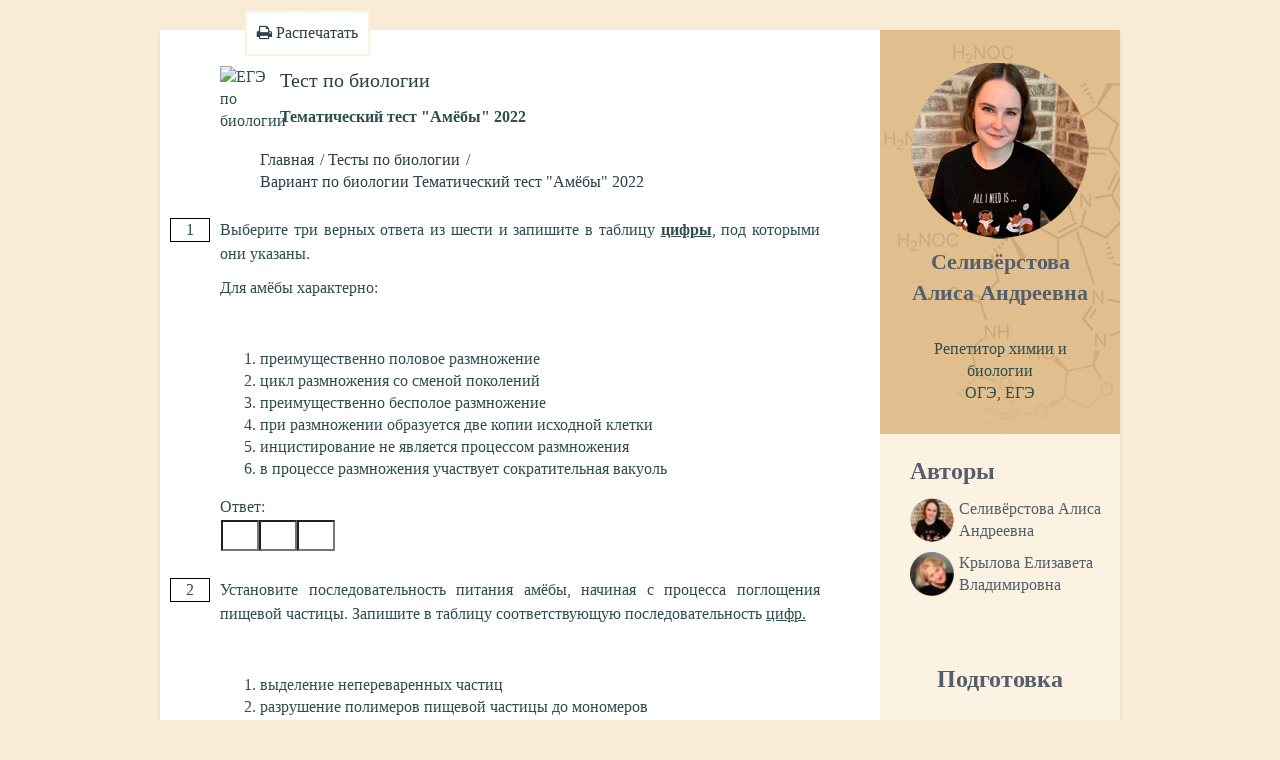

--- FILE ---
content_type: text/html; charset=UTF-8
request_url: https://onlineclass.space/%D0%B2%D0%B0%D1%80%D0%B8%D0%B0%D0%BD%D1%82/%D0%B1%D0%B8%D0%BE%D0%BB%D0%BE%D0%B3%D0%B8%D1%8F/334/
body_size: 9348
content:
<!DOCTYPE html>
<!--[if IE 8]> <html lang="ru" class="ie8"> <![endif]-->
<!--[if IE 9]> <html lang="ru" class="ie9"> <![endif]-->
<!--[if !IE]><!--> <html lang="ru"> <!--<![endif]-->
<head>
    <meta charset="utf-8">
    <meta name="referrer" content="origin"/>
    <meta http-equiv="X-UA-Compatible" content="IE=edge">
    <meta name="viewport" content="width=device-width, initial-scale=1.0">
    <meta name="theme-color" content="#e1be8e">
    <meta name="viewport" content="width=device-width, initial-scale=1, shrink-to-fit=no">
    <meta name="description" content="Контрольная работа проверяет знания учащихся 11 классов по простейшим животным. В работу включены понятия: корненожки, пиноцитоз, строением амёбы, дизентерийная амёба, фораминиферы. ">
    <meta name="author" content="Селивёрстова Алиса Андреевна">
    <meta name="yandex-verification" content="f931cf0e06e3a631" />
    <meta name='wmail-verification' content='9b3f321aed01a2e87161d35b61375be2' />
    <meta name="msvalidate.01" content="ED12653690C513A6E44B884B83B4EBC4" />
    <link rel="canonical" href="https://onlineclass.space/вариант/биология/334/">
    <meta property="og:url" content="https://onlineclass.space/вариант/биология/334/" />
    <meta property="og:title" content="Вариант по биологии. Тематический тест 'Амёбы' 2022." />
    <meta property="og:type" content="article" />
    <meta property="og:article:published_time" content="2021-10-19 21:07:32" />
    <meta property="og:article:modified_time" content="" />
    <meta property="og:article:author" content="Селивёрстова Алиса Андреевна" />
    <meta property="og:article:section" content="Вариант по биологии" />
    <meta property="og:image" content="/images/eg/alisa.1603927026.jpg" />
    <title>Тематический тест "Амёбы" 2022 Вариант по биологии</title>

    <link rel="stylesheet" href="/assets/plugins/font-awesome/css/font-awesome.css">
    <link rel="icon" href="/favicon.png" type="image/png" size="32x32">
    <link rel="shortcut icon" href="/favicon.big.png" type="image/png" size="120x120">

    <meta name="msapplication-TileColor" content="#e1be8e">
    <meta name="msapplication-TileImage" content="/favicon.big.png">

    <link rel="mask-icon" href="/favicon.png" sizes="32x32" color="#e1be8e">
    <link rel="mask-icon" href="/favicon.big.png" sizes="120x120" color="#e1be8e">
    <link rel="apple-touch-icon" sizes="120x120" href="/favicon.big.png" color="#e1be8e">

    <!-- Theme CSS -->
    <link id="theme-style" rel="stylesheet" href="/assets/css/styles-oc.css?v=23.26.11.9">    <link id="flash-card-style" rel="stylesheet" href="/assets/css/flashCard.css?v=1.18">
    <!-- HTML5 shim and Respond.js for IE8 support of HTML5 elements and media queries -->
    <!--[if lt IE 9]>
    <script src="https://oss.maxcdn.com/html5shiv/3.7.2/html5shiv.min.js"></script>
    <script src="https://oss.maxcdn.com/respond/1.4.2/respond.min.js"></script>
    <![endif]-->
  <style type="text/css">
@-webkit-keyframes chartjs-render-animation{from{opacity:0.99}to{opacity:1}}@keyframes chartjs-render-animation{from{opacity:0.99}to{opacity:1}}.chartjs-render-monitor{-webkit-animation:chartjs-render-animation 0.001s;animation:chartjs-render-animation 0.001s;}#inputPassword{margin-bottom:10px;border-top-left-radius:0;border-top-right-radius:0;}</style>

    <!-- Yandex.RTB -->
    <script>window.yaContextCb=window.yaContextCb||[]</script>
    <script src="https://yandex.ru/ads/system/context.js" async></script>
</head>
  <body oncopy='return false'><div class="wrapper">
    <div class="sidebar-wrapper mobileHide" itemscope="" itemtype="http://schema.org/WebSite">
        <div class="profile-container" itemprop="author" itemscope="" itemtype="https://schema.org/Person">
            <a href="/" title="Селивёрстова Алиса Андреевна">
            <picture class="profile">
                <source srcset="/assets/images/profile.webp" type="image/webp">
                <img src="/assets/images/profile.png" src="/assets/images/profile.webp" alt="Репетитор химии и биологии" />
            </picture>
            <span class="head1" class="name" itemprop="name">Селивёрстова Алиса Андреевна</span>
            </a>
        </div>
        <div class="profile-container-2" itemprop="about" itemscope="" itemtype="https://schema.org/Thing">
            <span class="tagline head2" itemprop="name">Репетитор химии и биологии</span>
            <span class="tagline head2">ОГЭ, ЕГЭ</span>
        </div>
        <div>
            <div class="articles-container container-block leftList authors">
                <h2>Авторы</h2>
                <ul>
                    <li>
                        <a href="/автор/Селивёрстова Алиса Андреевна/" title="Автор статей OnlineClass: Селивёрстова Алиса Андреевна">
                            <img class="miniAuthorPhoto" src="/assets/images/profile.webp" type="image/webp" alt="Селивёрстова Алиса Андреевна">
                        Селивёрстова Алиса Андреевна                        </a>
                    </li>
                    <li>
                        <a href="/автор/Крылова Елизавета Владимировна/" title="Автор статей OnlineClass: Крылова Елизавета Владимировна">
                            <img class="miniAuthorPhoto" src="/assets/images/profile.elizaveta.webp" type="image/webp" alt="Крылова Елизавета Владимировна">
                        Крылова Елизавета Владимировна                        </a>
                    </li>
                </ul>
            </div>
                    <div class="articles-container">
                <center>
                    <h2>Подготовка</h2>
                    <a href="/тренажер/" title="Мой тренажёр для ЕГЭ">Мой тренажёр для ЕГЭ</a>
                </center>
            </div>
                    <div class="cbvAHw">
                <a load="/6ETiQ1ubvAHwanGXRlSLhj9yKFfpIxP2t38dU?6ETiQ=t38dU" target="_blank">
                    <load-img src="/6ETiQ1ubvAHwanGXRlSLhj9yKFfpIxP2t38dU"/>
                </a>
            </div>
            <div>
                <div class="articles-container container-block leftList">
                    <h2 class="container-block-title">Чек-листы:</h2>
                    <ul>
                        <li><a href="/материал/химия/егэ/" title="Подготовка к ЕГЭ по химии">ЕГЭ по Химии</a></li>
                        <li><a href="/материал/биология/егэ/" title="Подготовка к ЕГЭ по биологии">ЕГЭ по Биологии</a></li>
                    </ul>
                                </div>
                <div class="articles-container container-block leftList">
                    <h2 class="container-block-title">Задачи:</h2>
                    <ul>
                        <li><a href="/варианты/биология/" title="Задачи ЕГЭ по биологии">ЕГЭ Биология</a></li>
                        <li><a href="/варианты/биология/огэ/" title="Задачи ОГЭ по биологии">ОГЭ Биология</a></li>
                        <li><a href="/варианты/химия/" title="Задачи ЕГЭ по химии">ЕГЭ Химия</a></li>
                        <li><a href="/варианты/химия/огэ/" title="Задачи ОГЭ по химии">ОГЭ Химия</a></li>
                    </ul>
                </div>
                <div class="articles-container container-block leftList">
                    <h2 class="container-block-title">Конспекты:</h2>
                    <ul>
                        <li><a href="/материалы/биология/" title="Конспекты ЕГЭ, ОГЭ по биологии">Биология</a></li>
                        <li><a href="/материалы/химия/" title="Конспекты ЕГЭ, ОГЭ по химии">Химия</a></li>
                </div>
            </div>
            <div class="contact-container container-block">
                <ul class="list-styled contact-list">
                    <li class="vk"><i class="fa fa-vk"></i><a href="https://vk.com/biochempublic" target="_blank" title="Моя группа ВКонтакте">Группа ВКонтакте</a></li>
                    <li class="youtube"><i class="fa fa-youtube"></i><a href="https://www.youtube.com/channel/UCy5WGNjmMXwD0oXZdy1ujzw" target="_blank" title="Мой канал на YouTube">BioChem Сhannel</a></li>
                                </ul>
            </div>
            <!-- Yandex.RTB R-A-3494820-1 -->
            <div id="yandex_rtb_R-A-3494820-1"></div>
            <script>
                window.yaContextCb.push(()=>{
                    Ya.Context.AdvManager.render({
                        "blockId": "R-A-3494820-1",
                        "renderTo": "yandex_rtb_R-A-3494820-1"
                    })
                })
            </script>
            <div class="creator" itemprop="creator" itemscope="" itemtype="https://schema.org/Person">
                Разработка сайта:
                <span itemprop="name">Селивёрстов Вячеслав Васильевич</span>
            </div>
        </div>
        <div class="sidebar-wrapper-back"></div>
    </div>

    <div class="main-wrapper">
<script type="application/ld+json">
    {
        "@context": "https://schema.org",
        "@type": "Organization",
        "url": "https://onlineclass.space/",
        "logo": "https://onlineclass.space/images/icon/book-4x.png"
    },
    {
        "@context": "https://schema.org",
        "@type": "Course",
        "name": "Тест по биологии. Тематический тест "Амёбы" 2022.",
        "description": "",
        "provider": {
            "@type": "Organization",
            "name": "Репетитор хими&nbsp;и&nbsp;биологии",
            "sameAs": "https://onlineclass.space/",
            "logo": {
                "@type": "ImageObject",
                "url": "https://onlineclass.space/assets/images/profile.png",
                "width": 180,
                "height": 180
            }
        }
    },
    {
        "@context": "https://schema.org",
        "@type": "BreadcrumbList",
        "itemListElement": [{
            "@type": "ListItem",
            "position": 1,
            "name": "Главная",
            "item": "https://onlineclass.space/"
        },{
            "@type": "ListItem",
            "position": 2,
            "name": "Тесты по биологии",
            "item": "https://onlineclass.space/варианты/биология/"
        },{
            "@type": "ListItem",
            "position": 3,
            "name": "Тест по биологии Тематический тест "Амёбы" 2022"
        }]
    }
</script>

<section class="section trial-section" itemscope="" itemtype="https://schema.org/Course">
    <div id="pageDo">
        <a id="print" onclick="javascript:window.print(); ym(67012594,'reachGoal','printTrial'); return false;"><i class="fa fa-print"></i> Распечатать</a>
        </div>
    <meta itemprop="author" content="Селивёрстова Алиса Андреевна">
    <div class="h1Line">
        <img src="/ege.Biologiya.Himiya.jpg" alt="ЕГЭ по биологии" title="ЕГЭ по биологии">
        <h1 class="section-title"><span itemprop="name">Тест по биологии</span></h1>
    </div>
    <p><h4 class="subh1" itemprop="description">Тематический тест "Амёбы" 2022</h4></p>

    <ul id="breadcrumbs" itemscope="" itemtype="https://schema.org/BreadcrumbList">
        <li itemprop="itemListElement" itemscope="" itemtype="https://schema.org/ListItem">
            <a href="/" title="ЕГЭ и ОГЭ по химии и биологии" itemprop="item">
                <span itemprop="name">Главная</span>
            </a>
            <meta itemprop="position" content="1">
        </li>
        <li itemprop="itemListElement" itemscope="" itemtype="https://schema.org/ListItem">
            <a href="/варианты/биология/" title="Варианты по биологии" itemprop="item">
                <span itemprop="name">Тесты по биологии</span>
            </a>
            <meta itemprop="position" content="2">
        </li>
        <li itemprop="itemListElement" itemscope="" itemtype="https://schema.org/ListItem">
            <a href="/%D0%B2%D0%B0%D1%80%D0%B8%D0%B0%D0%BD%D1%82/%D0%B1%D0%B8%D0%BE%D0%BB%D0%BE%D0%B3%D0%B8%D1%8F/334/" title="Вариант по биологии. Тематический тест "Амёбы" 2022" itemprop="item">
                <span itemprop="name">Вариант по биологии Тематический тест "Амёбы" 2022</span>
            </a>
            <meta itemprop="position" content="3">
        </li>
    </ul>

    <form action="" method="post" itemscope="" itemtype="https://schema.org/ListItem">
    <div class="nobreack">
        <div class="btn-toolbar mb-2 mb-md-0 task_user">
                <div>
                    <div class="taskNumber" itemprop="position" content="1">1</div>
                    <div class="taskText" itemprop="name"><p style="margin-left:0cm; margin-right:0cm">Выберите три верных ответа из шести и запишите в таблицу <strong><u>цифры</u></strong>, под которыми они указаны.

<p style="margin-left:0cm; margin-right:0cm">Для амёбы характерно:&nbsp;
</div>
                </div>
                <img class="task_img" src="/images/eg/noimage.png" alt="Вариант по биологии. Тематический тест "Амёбы" 2022. Задание №1">
                <div class="row types type1 hide">
                    <div class="col-lg-6">
                        <ol class="letters">
                            <li v=""></li>
                            <li v=""></li>
                            <li v=""></li>
                            <li v=""></li>
                            <li v=""></li>
                            <li v=""></li>
                            <li v=""></li>
                            <li v=""></li>
                            <li v=""></li>
                        </ol>
                    </div>
                    <div class="col-lg-6">
                        <ol class="numbers">
                            <li v=""></li>
                            <li v=""></li>
                            <li v=""></li>
                            <li v=""></li>
                            <li v=""></li>
                            <li v=""></li>
                            <li v=""></li>
                            <li v=""></li>
                            <li v=""></li>
                        </ol>
                    </div>
                </div>
                <div class="row types onscroll type1 hide">
                    <div class="col-lg-12">Ответ:
                        <table class="table table-bordered taskvars">
                            <thead>
                            <tr>
                                                                                                                                                                                                    </tr>
                            </thead>
                            <tbody>
                            <tr>
                                                                                                                                                                                                    </tr>
                            </tbody>
                        </table>
                    </div>
                </div>
                <div class="row types type2 type3">
                    <div class="col-lg-12">
                        <ol class="numbers">
                            <li v="преимущественно половое размножение">преимущественно половое размножение</li>
                            <li v="цикл размножения со сменой поколений">цикл размножения со сменой поколений</li>
                            <li v="преимущественно бесполое размножение">преимущественно бесполое размножение</li>
                            <li v="при размножении образуется две копии исходной клетки">при размножении образуется две копии исходной клетки</li>
                            <li v="инцистирование не является процессом размножения">инцистирование не является процессом размножения</li>
                            <li v="в процессе размножения участвует сократительная вакуоль">в процессе размножения участвует сократительная вакуоль</li>
                            <li v=""></li>
                            <li v=""></li>
                            <li v=""></li>
                        </ol>
                    </div>
                </div>
                <div class="row types onscroll type2 type3">
                    <div class="col-lg-12">Ответ:
                        <table class="table table-bordered taskvars">
                            <tbody>
                            <tr>
                            <td><input name="2007vars2[]" type="text" maxlength="1" value="" autocomplete="off" pattern="\d*"></td>                            <td><input name="2007vars2[]" type="text" maxlength="1" value="" autocomplete="off" pattern="\d*"></td>                            <td><input name="2007vars2[]" type="text" maxlength="1" value="" autocomplete="off" pattern="\d*"></td>                                                                                                                                                                                                    </tr>
                            </tbody>
                        </table>
                    </div>
                </div>
                <div class="row types type4 hide">
                    <div class="col-lg-12">Ответ: <input type="text" name="2007vars2[]" value="" autocomplete="off">
                    </div>
                </div>
                <div class="row types type5 hide2">
                    <div class="col-lg-12">Ответ:
                        <div id="pResult"></div><br>
                        <i>
                            X_n = <b>X<sub>n</sub></b>&nbsp;&nbsp;&nbsp;&nbsp;
                        </i>
                        |
                        <i>&nbsp;&nbsp;&nbsp;
                            X^n = <b>X<sup>n</sup></b> (<b>^</b> это Shift+6)<br>
                            Чтобы написать <b>X<sup>25</sup></b> нужно набрать <b>X^2^5</b><br>
                            На экзамене нужно использовать <b>X<sub>n</sub></b> и <b>X<sup>n</sup></b>
                        </i>
                        <div class="toTexaarea" contenteditable="true" id="to_type51"></div>
                        <textarea id="type51" class="hide" name="2007vars2[]"></textarea>
                    </div>
                </div>
                <div class="warning">
                                </div>
        </div>
    </div>
    <div class="nobreack">
        <div class="btn-toolbar mb-2 mb-md-0 task_user">
                <div>
                    <div class="taskNumber" itemprop="position" content="2">2</div>
                    <div class="taskText" itemprop="name"><p style="margin-left:0cm; margin-right:0cm">Установите последовательность питания амёбы, начиная с процесса поглощения пищевой частицы. Запишите в таблицу соответствующую последовательность <u>цифр.</u>
</div>
                </div>
                <img class="task_img" src="/images/eg/noimage.png" alt="Вариант по биологии. Тематический тест "Амёбы" 2022. Задание №2">
                <div class="row types type1 hide">
                    <div class="col-lg-6">
                        <ol class="letters">
                            <li v=""></li>
                            <li v=""></li>
                            <li v=""></li>
                            <li v=""></li>
                            <li v=""></li>
                            <li v=""></li>
                            <li v=""></li>
                            <li v=""></li>
                            <li v=""></li>
                        </ol>
                    </div>
                    <div class="col-lg-6">
                        <ol class="numbers">
                            <li v=""></li>
                            <li v=""></li>
                            <li v=""></li>
                            <li v=""></li>
                            <li v=""></li>
                            <li v=""></li>
                            <li v=""></li>
                            <li v=""></li>
                            <li v=""></li>
                        </ol>
                    </div>
                </div>
                <div class="row types onscroll type1 hide">
                    <div class="col-lg-12">Ответ:
                        <table class="table table-bordered taskvars">
                            <thead>
                            <tr>
                                                                                                                                                                                                    </tr>
                            </thead>
                            <tbody>
                            <tr>
                                                                                                                                                                                                    </tr>
                            </tbody>
                        </table>
                    </div>
                </div>
                <div class="row types type2 type3">
                    <div class="col-lg-12">
                        <ol class="numbers">
                            <li v="выделение непереваренных частиц">выделение непереваренных частиц</li>
                            <li v="разрушение полимеров пищевой частицы до мономеров ">разрушение полимеров пищевой частицы до мономеров </li>
                            <li v="использование мономеров для получения энергии">использование мономеров для получения энергии</li>
                            <li v="образование пищеварительной вакуоли">образование пищеварительной вакуоли</li>
                            <li v="обработка капли пищеварительными ферментами">обработка капли пищеварительными ферментами</li>
                            <li v="захват жидких капель">захват жидких капель</li>
                            <li v=""></li>
                            <li v=""></li>
                            <li v=""></li>
                        </ol>
                    </div>
                </div>
                <div class="row types onscroll type2 type3">
                    <div class="col-lg-12">Ответ:
                        <table class="table table-bordered taskvars">
                            <tbody>
                            <tr>
                            <td><input name="2008vars2[]" type="text" maxlength="1" value="" autocomplete="off" pattern="\d*"></td>                            <td><input name="2008vars2[]" type="text" maxlength="1" value="" autocomplete="off" pattern="\d*"></td>                            <td><input name="2008vars2[]" type="text" maxlength="1" value="" autocomplete="off" pattern="\d*"></td>                            <td><input name="2008vars2[]" type="text" maxlength="1" value="" autocomplete="off" pattern="\d*"></td>                            <td><input name="2008vars2[]" type="text" maxlength="1" value="" autocomplete="off" pattern="\d*"></td>                            <td><input name="2008vars2[]" type="text" maxlength="1" value="" autocomplete="off" pattern="\d*"></td>                                                                                                                </tr>
                            </tbody>
                        </table>
                    </div>
                </div>
                <div class="row types type4 hide">
                    <div class="col-lg-12">Ответ: <input type="text" name="2008vars2[]" value="" autocomplete="off">
                    </div>
                </div>
                <div class="row types type5 hide2">
                    <div class="col-lg-12">Ответ:
                        <div id="pResult"></div><br>
                        <i>
                            X_n = <b>X<sub>n</sub></b>&nbsp;&nbsp;&nbsp;&nbsp;
                        </i>
                        |
                        <i>&nbsp;&nbsp;&nbsp;
                            X^n = <b>X<sup>n</sup></b> (<b>^</b> это Shift+6)<br>
                            Чтобы написать <b>X<sup>25</sup></b> нужно набрать <b>X^2^5</b><br>
                            На экзамене нужно использовать <b>X<sub>n</sub></b> и <b>X<sup>n</sup></b>
                        </i>
                        <div class="toTexaarea" contenteditable="true" id="to_type52"></div>
                        <textarea id="type52" class="hide" name="2008vars2[]"></textarea>
                    </div>
                </div>
                <div class="warning">
                                </div>
        </div>
    </div>
    <div class="nobreack">
        <div class="btn-toolbar mb-2 mb-md-0 task_user">
                <div>
                    <div class="taskNumber" itemprop="position" content="3">3</div>
                    <div class="taskText" itemprop="name"><p style="margin-left:0cm; margin-right:0cm">Выберите три верных обозначения к рисунку&nbsp;из шести и запишите в таблицу цифры, под которыми они указаны.

<p style="margin-left:0cm; margin-right:0cm">&nbsp;
</div>
                </div>
                <img class="task_img" src="/images/eg/alisa.1603927026.jpg" alt="Вариант по биологии. Тематический тест "Амёбы" 2022. Задание №3">
                <div class="row types type1 hide">
                    <div class="col-lg-6">
                        <ol class="letters">
                            <li v=""></li>
                            <li v=""></li>
                            <li v=""></li>
                            <li v=""></li>
                            <li v=""></li>
                            <li v=""></li>
                            <li v=""></li>
                            <li v=""></li>
                            <li v=""></li>
                        </ol>
                    </div>
                    <div class="col-lg-6">
                        <ol class="numbers">
                            <li v=""></li>
                            <li v=""></li>
                            <li v=""></li>
                            <li v=""></li>
                            <li v=""></li>
                            <li v=""></li>
                            <li v=""></li>
                            <li v=""></li>
                            <li v=""></li>
                        </ol>
                    </div>
                </div>
                <div class="row types onscroll type1 hide">
                    <div class="col-lg-12">Ответ:
                        <table class="table table-bordered taskvars">
                            <thead>
                            <tr>
                                                                                                                                                                                                    </tr>
                            </thead>
                            <tbody>
                            <tr>
                                                                                                                                                                                                    </tr>
                            </tbody>
                        </table>
                    </div>
                </div>
                <div class="row types type2 type3">
                    <div class="col-lg-12">
                        <ol class="numbers">
                            <li v="ядро">ядро</li>
                            <li v="эктоплазма">эктоплазма</li>
                            <li v="порошица">порошица</li>
                            <li v="сократительная вакуоль">сократительная вакуоль</li>
                            <li v="эндоплазма">эндоплазма</li>
                            <li v="ложноножки (псевдоподии)">ложноножки (псевдоподии)</li>
                            <li v=""></li>
                            <li v=""></li>
                            <li v=""></li>
                        </ol>
                    </div>
                </div>
                <div class="row types onscroll type2 type3">
                    <div class="col-lg-12">Ответ:
                        <table class="table table-bordered taskvars">
                            <tbody>
                            <tr>
                            <td><input name="2009vars2[]" type="text" maxlength="1" value="" autocomplete="off" pattern="\d*"></td>                            <td><input name="2009vars2[]" type="text" maxlength="1" value="" autocomplete="off" pattern="\d*"></td>                            <td><input name="2009vars2[]" type="text" maxlength="1" value="" autocomplete="off" pattern="\d*"></td>                                                                                                                                                                                                    </tr>
                            </tbody>
                        </table>
                    </div>
                </div>
                <div class="row types type4 hide">
                    <div class="col-lg-12">Ответ: <input type="text" name="2009vars2[]" value="" autocomplete="off">
                    </div>
                </div>
                <div class="row types type5 hide2">
                    <div class="col-lg-12">Ответ:
                        <div id="pResult"></div><br>
                        <i>
                            X_n = <b>X<sub>n</sub></b>&nbsp;&nbsp;&nbsp;&nbsp;
                        </i>
                        |
                        <i>&nbsp;&nbsp;&nbsp;
                            X^n = <b>X<sup>n</sup></b> (<b>^</b> это Shift+6)<br>
                            Чтобы написать <b>X<sup>25</sup></b> нужно набрать <b>X^2^5</b><br>
                            На экзамене нужно использовать <b>X<sub>n</sub></b> и <b>X<sup>n</sup></b>
                        </i>
                        <div class="toTexaarea" contenteditable="true" id="to_type53"></div>
                        <textarea id="type53" class="hide" name="2009vars2[]"></textarea>
                    </div>
                </div>
                <div class="warning">
                                </div>
        </div>
    </div>
    <div class="nobreack">
        <div class="btn-toolbar mb-2 mb-md-0 task_user">
                <div>
                    <div class="taskNumber" itemprop="position" content="4">4</div>
                    <div class="taskText" itemprop="name"><p style="margin-left:0cm; margin-right:0cm">Все перечисленные ниже признаки, кроме двух, используются для описания амёбы протей. Определите два признака, &laquo;выпадающих&raquo; из общего списка, запишите в таблицу <strong><u>цифры</u></strong>, под которыми они указаны.
</div>
                </div>
                <img class="task_img" src="/images/eg/noimage.png" alt="Вариант по биологии. Тематический тест "Амёбы" 2022. Задание №4">
                <div class="row types type1 hide">
                    <div class="col-lg-6">
                        <ol class="letters">
                            <li v=""></li>
                            <li v=""></li>
                            <li v=""></li>
                            <li v=""></li>
                            <li v=""></li>
                            <li v=""></li>
                            <li v=""></li>
                            <li v=""></li>
                            <li v=""></li>
                        </ol>
                    </div>
                    <div class="col-lg-6">
                        <ol class="numbers">
                            <li v=""></li>
                            <li v=""></li>
                            <li v=""></li>
                            <li v=""></li>
                            <li v=""></li>
                            <li v=""></li>
                            <li v=""></li>
                            <li v=""></li>
                            <li v=""></li>
                        </ol>
                    </div>
                </div>
                <div class="row types onscroll type1 hide">
                    <div class="col-lg-12">Ответ:
                        <table class="table table-bordered taskvars">
                            <thead>
                            <tr>
                                                                                                                                                                                                    </tr>
                            </thead>
                            <tbody>
                            <tr>
                                                                                                                                                                                                    </tr>
                            </tbody>
                        </table>
                    </div>
                </div>
                <div class="row types type2 type3">
                    <div class="col-lg-12">
                        <ol class="numbers">
                            <li v="живет в пресных водоёмах">живет в пресных водоёмах</li>
                            <li v="амёба в которой живет зоохлорелла переходит на автотрофный тип питания">амёба в которой живет зоохлорелла переходит на автотрофный тип питания</li>
                            <li v="у амёбы отсутствует жесткая клеточная стенка">у амёбы отсутствует жесткая клеточная стенка</li>
                            <li v="пищеварительная вакуоль содержит гидролитические ферменты  ">пищеварительная вакуоль содержит гидролитические ферменты  </li>
                            <li v="у амёбы наблюдается положительный фототаксис ">у амёбы наблюдается положительный фототаксис </li>
                            <li v=""></li>
                            <li v=""></li>
                            <li v=""></li>
                            <li v=""></li>
                        </ol>
                    </div>
                </div>
                <div class="row types onscroll type2 type3">
                    <div class="col-lg-12">Ответ:
                        <table class="table table-bordered taskvars">
                            <tbody>
                            <tr>
                            <td><input name="2010vars2[]" type="text" maxlength="1" value="" autocomplete="off" pattern="\d*"></td>                            <td><input name="2010vars2[]" type="text" maxlength="1" value="" autocomplete="off" pattern="\d*"></td>                                                                                                                                                                                                                                </tr>
                            </tbody>
                        </table>
                    </div>
                </div>
                <div class="row types type4 hide">
                    <div class="col-lg-12">Ответ: <input type="text" name="2010vars2[]" value="" autocomplete="off">
                    </div>
                </div>
                <div class="row types type5 hide2">
                    <div class="col-lg-12">Ответ:
                        <div id="pResult"></div><br>
                        <i>
                            X_n = <b>X<sub>n</sub></b>&nbsp;&nbsp;&nbsp;&nbsp;
                        </i>
                        |
                        <i>&nbsp;&nbsp;&nbsp;
                            X^n = <b>X<sup>n</sup></b> (<b>^</b> это Shift+6)<br>
                            Чтобы написать <b>X<sup>25</sup></b> нужно набрать <b>X^2^5</b><br>
                            На экзамене нужно использовать <b>X<sub>n</sub></b> и <b>X<sup>n</sup></b>
                        </i>
                        <div class="toTexaarea" contenteditable="true" id="to_type54"></div>
                        <textarea id="type54" class="hide" name="2010vars2[]"></textarea>
                    </div>
                </div>
                <div class="warning">
                                </div>
        </div>
    </div>
    <div class="nobreack">
        <div class="btn-toolbar mb-2 mb-md-0 task_user">
                <div>
                    <div class="taskNumber" itemprop="position" content="5">5</div>
                    <div class="taskText" itemprop="name"><p style="margin-left:0cm; margin-right:0cm">Все перечисленные ниже признаки, кроме двух, используются для описания амёбы обыкновенной. Определите два признака, &laquo;выпадающих&raquo; из общего списка, запишите в таблицу <strong><u>цифры</u></strong>, под которыми они указаны.
</div>
                </div>
                <img class="task_img" src="/images/eg/noimage.png" alt="Вариант по биологии. Тематический тест "Амёбы" 2022. Задание №5">
                <div class="row types type1 hide">
                    <div class="col-lg-6">
                        <ol class="letters">
                            <li v=""></li>
                            <li v=""></li>
                            <li v=""></li>
                            <li v=""></li>
                            <li v=""></li>
                            <li v=""></li>
                            <li v=""></li>
                            <li v=""></li>
                            <li v=""></li>
                        </ol>
                    </div>
                    <div class="col-lg-6">
                        <ol class="numbers">
                            <li v=""></li>
                            <li v=""></li>
                            <li v=""></li>
                            <li v=""></li>
                            <li v=""></li>
                            <li v=""></li>
                            <li v=""></li>
                            <li v=""></li>
                            <li v=""></li>
                        </ol>
                    </div>
                </div>
                <div class="row types onscroll type1 hide">
                    <div class="col-lg-12">Ответ:
                        <table class="table table-bordered taskvars">
                            <thead>
                            <tr>
                                                                                                                                                                                                    </tr>
                            </thead>
                            <tbody>
                            <tr>
                                                                                                                                                                                                    </tr>
                            </tbody>
                        </table>
                    </div>
                </div>
                <div class="row types type2 type3">
                    <div class="col-lg-12">
                        <ol class="numbers">
                            <li v="при размножении амёба образует спору">при размножении амёба образует спору</li>
                            <li v="при ярком освещении отплывает в тень">при ярком освещении отплывает в тень</li>
                            <li v="в солёном растворе ложноножки втягиваются">в солёном растворе ложноножки втягиваются</li>
                            <li v="амёба является исключительно растительноядным животным">амёба является исключительно растительноядным животным</li>
                            <li v="размножается делением надвое">размножается делением надвое</li>
                            <li v=""></li>
                            <li v=""></li>
                            <li v=""></li>
                            <li v=""></li>
                        </ol>
                    </div>
                </div>
                <div class="row types onscroll type2 type3">
                    <div class="col-lg-12">Ответ:
                        <table class="table table-bordered taskvars">
                            <tbody>
                            <tr>
                            <td><input name="2011vars2[]" type="text" maxlength="1" value="" autocomplete="off" pattern="\d*"></td>                            <td><input name="2011vars2[]" type="text" maxlength="1" value="" autocomplete="off" pattern="\d*"></td>                                                                                                                                                                                                                                </tr>
                            </tbody>
                        </table>
                    </div>
                </div>
                <div class="row types type4 hide">
                    <div class="col-lg-12">Ответ: <input type="text" name="2011vars2[]" value="" autocomplete="off">
                    </div>
                </div>
                <div class="row types type5 hide2">
                    <div class="col-lg-12">Ответ:
                        <div id="pResult"></div><br>
                        <i>
                            X_n = <b>X<sub>n</sub></b>&nbsp;&nbsp;&nbsp;&nbsp;
                        </i>
                        |
                        <i>&nbsp;&nbsp;&nbsp;
                            X^n = <b>X<sup>n</sup></b> (<b>^</b> это Shift+6)<br>
                            Чтобы написать <b>X<sup>25</sup></b> нужно набрать <b>X^2^5</b><br>
                            На экзамене нужно использовать <b>X<sub>n</sub></b> и <b>X<sup>n</sup></b>
                        </i>
                        <div class="toTexaarea" contenteditable="true" id="to_type55"></div>
                        <textarea id="type55" class="hide" name="2011vars2[]"></textarea>
                    </div>
                </div>
                <div class="warning">
                                </div>
        </div>
    </div>
    <div class="nobreack">
        <div class="btn-toolbar mb-2 mb-md-0 task_user">
                <div>
                    <div class="taskNumber" itemprop="position" content="6">6</div>
                    <div class="taskText" itemprop="name"><p style="margin-left:0cm; margin-right:0cm">Все перечисленные ниже признаки, кроме двух, используются для описания дизенетрийной амёбы. Определите два признака, &laquo;выпадающих&raquo; из общего списка, запишите в таблицу <strong><u>цифры</u></strong>, под которыми они указаны.
</div>
                </div>
                <img class="task_img" src="/images/eg/noimage.png" alt="Вариант по биологии. Тематический тест "Амёбы" 2022. Задание №6">
                <div class="row types type1 hide">
                    <div class="col-lg-6">
                        <ol class="letters">
                            <li v=""></li>
                            <li v=""></li>
                            <li v=""></li>
                            <li v=""></li>
                            <li v=""></li>
                            <li v=""></li>
                            <li v=""></li>
                            <li v=""></li>
                            <li v=""></li>
                        </ol>
                    </div>
                    <div class="col-lg-6">
                        <ol class="numbers">
                            <li v=""></li>
                            <li v=""></li>
                            <li v=""></li>
                            <li v=""></li>
                            <li v=""></li>
                            <li v=""></li>
                            <li v=""></li>
                            <li v=""></li>
                            <li v=""></li>
                        </ol>
                    </div>
                </div>
                <div class="row types onscroll type1 hide">
                    <div class="col-lg-12">Ответ:
                        <table class="table table-bordered taskvars">
                            <thead>
                            <tr>
                                                                                                                                                                                                    </tr>
                            </thead>
                            <tbody>
                            <tr>
                                                                                                                                                                                                    </tr>
                            </tbody>
                        </table>
                    </div>
                </div>
                <div class="row types type2 type3">
                    <div class="col-lg-12">
                        <ol class="numbers">
                            <li v="образует изъязвления в кишечнике">образует изъязвления в кишечнике</li>
                            <li v="дышит анаэробно">дышит анаэробно</li>
                            <li v="может образовывать цисту">может образовывать цисту</li>
                            <li v="живет в пресных подоёмах">живет в пресных подоёмах</li>
                            <li v="можно заразиться через недоваренное мясо">можно заразиться через недоваренное мясо</li>
                            <li v=""></li>
                            <li v=""></li>
                            <li v=""></li>
                            <li v=""></li>
                        </ol>
                    </div>
                </div>
                <div class="row types onscroll type2 type3">
                    <div class="col-lg-12">Ответ:
                        <table class="table table-bordered taskvars">
                            <tbody>
                            <tr>
                            <td><input name="2016vars2[]" type="text" maxlength="1" value="" autocomplete="off" pattern="\d*"></td>                            <td><input name="2016vars2[]" type="text" maxlength="1" value="" autocomplete="off" pattern="\d*"></td>                                                                                                                                                                                                                                </tr>
                            </tbody>
                        </table>
                    </div>
                </div>
                <div class="row types type4 hide">
                    <div class="col-lg-12">Ответ: <input type="text" name="2016vars2[]" value="" autocomplete="off">
                    </div>
                </div>
                <div class="row types type5 hide2">
                    <div class="col-lg-12">Ответ:
                        <div id="pResult"></div><br>
                        <i>
                            X_n = <b>X<sub>n</sub></b>&nbsp;&nbsp;&nbsp;&nbsp;
                        </i>
                        |
                        <i>&nbsp;&nbsp;&nbsp;
                            X^n = <b>X<sup>n</sup></b> (<b>^</b> это Shift+6)<br>
                            Чтобы написать <b>X<sup>25</sup></b> нужно набрать <b>X^2^5</b><br>
                            На экзамене нужно использовать <b>X<sub>n</sub></b> и <b>X<sup>n</sup></b>
                        </i>
                        <div class="toTexaarea" contenteditable="true" id="to_type56"></div>
                        <textarea id="type56" class="hide" name="2016vars2[]"></textarea>
                    </div>
                </div>
                <div class="warning">
                                </div>
        </div>
    </div>
    <div class="nobreack">
        <div class="btn-toolbar mb-2 mb-md-0 task_user">
                <div>
                    <div class="taskNumber" itemprop="position" content="7">7</div>
                    <div class="taskText" itemprop="name"><p style="margin-left:0cm; margin-right:0cm">Установите последовательность систематических таксонов, начиная с наименьшего. Запишите в таблицу соответствующую последовательность <strong><u>цифр</u></strong>.
</div>
                </div>
                <img class="task_img" src="/images/eg/noimage.png" alt="Вариант по биологии. Тематический тест "Амёбы" 2022. Задание №7">
                <div class="row types type1 hide">
                    <div class="col-lg-6">
                        <ol class="letters">
                            <li v=""></li>
                            <li v=""></li>
                            <li v=""></li>
                            <li v=""></li>
                            <li v=""></li>
                            <li v=""></li>
                            <li v=""></li>
                            <li v=""></li>
                            <li v=""></li>
                        </ol>
                    </div>
                    <div class="col-lg-6">
                        <ol class="numbers">
                            <li v=""></li>
                            <li v=""></li>
                            <li v=""></li>
                            <li v=""></li>
                            <li v=""></li>
                            <li v=""></li>
                            <li v=""></li>
                            <li v=""></li>
                            <li v=""></li>
                        </ol>
                    </div>
                </div>
                <div class="row types onscroll type1 hide">
                    <div class="col-lg-12">Ответ:
                        <table class="table table-bordered taskvars">
                            <thead>
                            <tr>
                                                                                                                                                                                                    </tr>
                            </thead>
                            <tbody>
                            <tr>
                                                                                                                                                                                                    </tr>
                            </tbody>
                        </table>
                    </div>
                </div>
                <div class="row types type2 type3">
                    <div class="col-lg-12">
                        <ol class="numbers">
                            <li v="Корненожки ">Корненожки </li>
                            <li v="Одноклеточные ">Одноклеточные </li>
                            <li v="Амёба">Амёба</li>
                            <li v="Амёба протей">Амёба протей</li>
                            <li v="Животные">Животные</li>
                            <li v="Эукариоты">Эукариоты</li>
                            <li v=""></li>
                            <li v=""></li>
                            <li v=""></li>
                        </ol>
                    </div>
                </div>
                <div class="row types onscroll type2 type3">
                    <div class="col-lg-12">Ответ:
                        <table class="table table-bordered taskvars">
                            <tbody>
                            <tr>
                            <td><input name="2012vars2[]" type="text" maxlength="1" value="" autocomplete="off" pattern="\d*"></td>                            <td><input name="2012vars2[]" type="text" maxlength="1" value="" autocomplete="off" pattern="\d*"></td>                            <td><input name="2012vars2[]" type="text" maxlength="1" value="" autocomplete="off" pattern="\d*"></td>                            <td><input name="2012vars2[]" type="text" maxlength="1" value="" autocomplete="off" pattern="\d*"></td>                            <td><input name="2012vars2[]" type="text" maxlength="1" value="" autocomplete="off" pattern="\d*"></td>                            <td><input name="2012vars2[]" type="text" maxlength="1" value="" autocomplete="off" pattern="\d*"></td>                                                                                                                </tr>
                            </tbody>
                        </table>
                    </div>
                </div>
                <div class="row types type4 hide">
                    <div class="col-lg-12">Ответ: <input type="text" name="2012vars2[]" value="" autocomplete="off">
                    </div>
                </div>
                <div class="row types type5 hide2">
                    <div class="col-lg-12">Ответ:
                        <div id="pResult"></div><br>
                        <i>
                            X_n = <b>X<sub>n</sub></b>&nbsp;&nbsp;&nbsp;&nbsp;
                        </i>
                        |
                        <i>&nbsp;&nbsp;&nbsp;
                            X^n = <b>X<sup>n</sup></b> (<b>^</b> это Shift+6)<br>
                            Чтобы написать <b>X<sup>25</sup></b> нужно набрать <b>X^2^5</b><br>
                            На экзамене нужно использовать <b>X<sub>n</sub></b> и <b>X<sup>n</sup></b>
                        </i>
                        <div class="toTexaarea" contenteditable="true" id="to_type57"></div>
                        <textarea id="type57" class="hide" name="2012vars2[]"></textarea>
                    </div>
                </div>
                <div class="warning">
                                </div>
        </div>
    </div>
    <div class="nobreack">
        <div class="btn-toolbar mb-2 mb-md-0 task_user">
                <div>
                    <div class="taskNumber" itemprop="position" content="8">8</div>
                    <div class="taskText" itemprop="name"><p style="margin-left:0cm; margin-right:0cm">Установите соответствие между классом животных и характеристикой: к каждой позиции, данной в первом столбце, подберите соответствующую позицию из второго столбца.
</div>
                </div>
                <img class="task_img" src="/images/eg/noimage.png" alt="Вариант по биологии. Тематический тест "Амёбы" 2022. Задание №8">
                <div class="row types type1">
                    <div class="col-lg-6">
                        <ol class="letters">
                            <li v="обитают в основном в пресных водоёмах">обитают в основном в пресных водоёмах</li>
                            <li v="при неблагоприятных условиях образуют цисту">при неблагоприятных условиях образуют цисту</li>
                            <li v="могут быть паразитическими">могут быть паразитическими</li>
                            <li v="морские обитатели">морские обитатели</li>
                            <li v="имеют наружный скелет">имеют наружный скелет</li>
                            <li v=""></li>
                            <li v=""></li>
                            <li v=""></li>
                            <li v=""></li>
                        </ol>
                    </div>
                    <div class="col-lg-6">
                        <ol class="numbers">
                            <li v="амёбы">амёбы</li>
                            <li v="фораминиферы">фораминиферы</li>
                            <li v=""></li>
                            <li v=""></li>
                            <li v=""></li>
                            <li v=""></li>
                            <li v=""></li>
                            <li v=""></li>
                            <li v=""></li>
                        </ol>
                    </div>
                </div>
                <div class="row types onscroll type1">
                    <div class="col-lg-12">Ответ:
                        <table class="table table-bordered taskvars">
                            <thead>
                            <tr>
                            <th>А</th>                            <th>Б</th>                            <th>В</th>                            <th>Г</th>                            <th>Д</th>                                                        </tr>
                            </thead>
                            <tbody>
                            <tr>
                            <td><input name="2013vars1[]" type="text" maxlength="1" value="" autocomplete="off" pattern="\d*"></td>                            <td><input name="2013vars1[]" type="text" maxlength="1" value="" autocomplete="off" pattern="\d*"></td>                            <td><input name="2013vars1[]" type="text" maxlength="1" value="" autocomplete="off" pattern="\d*"></td>                            <td><input name="2013vars1[]" type="text" maxlength="1" value="" autocomplete="off" pattern="\d*"></td>                            <td><input name="2013vars1[]" type="text" maxlength="1" value="" autocomplete="off" pattern="\d*"></td>                                                        </tr>
                            </tbody>
                        </table>
                    </div>
                </div>
                <div class="row types type2 type3 hide">
                    <div class="col-lg-12">
                        <ol class="numbers">
                            <li v=""></li>
                            <li v=""></li>
                            <li v=""></li>
                            <li v=""></li>
                            <li v=""></li>
                            <li v=""></li>
                            <li v=""></li>
                            <li v=""></li>
                            <li v=""></li>
                        </ol>
                    </div>
                </div>
                <div class="row types onscroll type2 type3 hide">
                    <div class="col-lg-12">Ответ:
                        <table class="table table-bordered taskvars">
                            <tbody>
                            <tr>
                            <td><input name="2013vars1[]" type="text" maxlength="1" value="" autocomplete="off" pattern="\d*"></td>                            <td><input name="2013vars1[]" type="text" maxlength="1" value="" autocomplete="off" pattern="\d*"></td>                            <td><input name="2013vars1[]" type="text" maxlength="1" value="" autocomplete="off" pattern="\d*"></td>                            <td><input name="2013vars1[]" type="text" maxlength="1" value="" autocomplete="off" pattern="\d*"></td>                            <td><input name="2013vars1[]" type="text" maxlength="1" value="" autocomplete="off" pattern="\d*"></td>                                                                                                                                            </tr>
                            </tbody>
                        </table>
                    </div>
                </div>
                <div class="row types type4 hide">
                    <div class="col-lg-12">Ответ: <input type="text" name="2013vars1[]" value="" autocomplete="off">
                    </div>
                </div>
                <div class="row types type5 hide2">
                    <div class="col-lg-12">Ответ:
                        <div id="pResult"></div><br>
                        <i>
                            X_n = <b>X<sub>n</sub></b>&nbsp;&nbsp;&nbsp;&nbsp;
                        </i>
                        |
                        <i>&nbsp;&nbsp;&nbsp;
                            X^n = <b>X<sup>n</sup></b> (<b>^</b> это Shift+6)<br>
                            Чтобы написать <b>X<sup>25</sup></b> нужно набрать <b>X^2^5</b><br>
                            На экзамене нужно использовать <b>X<sub>n</sub></b> и <b>X<sup>n</sup></b>
                        </i>
                        <div class="toTexaarea" contenteditable="true" id="to_type58"></div>
                        <textarea id="type58" class="hide" name="2013vars1[]"></textarea>
                    </div>
                </div>
                <div class="warning">
                                </div>
        </div>
    </div>
    <div class="nobreack">
        <div class="btn-toolbar mb-2 mb-md-0 task_user">
                <div>
                    <div class="taskNumber" itemprop="position" content="9">9</div>
                    <div class="taskText" itemprop="name">Выберите три верных ответа из шести.

Для амёб характерно:
</div>
                </div>
                <img class="task_img" src="/images/eg/noimage.png" alt="Вариант по биологии. Тематический тест "Амёбы" 2022. Задание №9">
                <div class="row types type1 hide">
                    <div class="col-lg-6">
                        <ol class="letters">
                            <li v=""></li>
                            <li v=""></li>
                            <li v=""></li>
                            <li v=""></li>
                            <li v=""></li>
                            <li v=""></li>
                            <li v=""></li>
                            <li v=""></li>
                            <li v=""></li>
                        </ol>
                    </div>
                    <div class="col-lg-6">
                        <ol class="numbers">
                            <li v=""></li>
                            <li v=""></li>
                            <li v=""></li>
                            <li v=""></li>
                            <li v=""></li>
                            <li v=""></li>
                            <li v=""></li>
                            <li v=""></li>
                            <li v=""></li>
                        </ol>
                    </div>
                </div>
                <div class="row types onscroll type1 hide">
                    <div class="col-lg-12">Ответ:
                        <table class="table table-bordered taskvars">
                            <thead>
                            <tr>
                                                                                                                                                                                                    </tr>
                            </thead>
                            <tbody>
                            <tr>
                                                                                                                                                                                                    </tr>
                            </tbody>
                        </table>
                    </div>
                </div>
                <div class="row types type2 type3">
                    <div class="col-lg-12">
                        <ol class="numbers">
                            <li v="большинство амёб - одноядерные организмы">большинство амёб - одноядерные организмы</li>
                            <li v="не имеют постоянного рта и порошицы ">не имеют постоянного рта и порошицы </li>
                            <li v="имеют неплотную клеточную стенку">имеют неплотную клеточную стенку</li>
                            <li v="большинство - паразиты">большинство - паразиты</li>
                            <li v="для регуляции осмотического давления внутри клетки имеются сократительные вакуоли">для регуляции осмотического давления внутри клетки имеются сократительные вакуоли</li>
                            <li v="имеют наружный или внутренний скелет">имеют наружный или внутренний скелет</li>
                            <li v=""></li>
                            <li v=""></li>
                            <li v=""></li>
                        </ol>
                    </div>
                </div>
                <div class="row types onscroll type2 type3">
                    <div class="col-lg-12">Ответ:
                        <table class="table table-bordered taskvars">
                            <tbody>
                            <tr>
                            <td><input name="3041vars2[]" type="text" maxlength="1" value="" autocomplete="off" pattern="\d*"></td>                            <td><input name="3041vars2[]" type="text" maxlength="1" value="" autocomplete="off" pattern="\d*"></td>                            <td><input name="3041vars2[]" type="text" maxlength="1" value="" autocomplete="off" pattern="\d*"></td>                                                                                                                                                                                                    </tr>
                            </tbody>
                        </table>
                    </div>
                </div>
                <div class="row types type4 hide">
                    <div class="col-lg-12">Ответ: <input type="text" name="3041vars2[]" value="" autocomplete="off">
                    </div>
                </div>
                <div class="row types type5 hide2">
                    <div class="col-lg-12">Ответ:
                        <div id="pResult"></div><br>
                        <i>
                            X_n = <b>X<sub>n</sub></b>&nbsp;&nbsp;&nbsp;&nbsp;
                        </i>
                        |
                        <i>&nbsp;&nbsp;&nbsp;
                            X^n = <b>X<sup>n</sup></b> (<b>^</b> это Shift+6)<br>
                            Чтобы написать <b>X<sup>25</sup></b> нужно набрать <b>X^2^5</b><br>
                            На экзамене нужно использовать <b>X<sub>n</sub></b> и <b>X<sup>n</sup></b>
                        </i>
                        <div class="toTexaarea" contenteditable="true" id="to_type59"></div>
                        <textarea id="type59" class="hide" name="3041vars2[]"></textarea>
                    </div>
                </div>
                <div class="warning">
                                </div>
        </div>
    </div>
    <div class="nobreack">
        <div class="btn-toolbar mb-2 mb-md-0 task_user">
                <div>
                    <div class="taskNumber" itemprop="position" content="10">10</div>
                    <div class="taskText" itemprop="name">Установите соответствие между характеристиками и видами амёб: к каждой позиции, данной в первом столбце, подберите соответствующую позицию из второго столбца.
</div>
                </div>
                <img class="task_img" src="/images/eg/noimage.png" alt="Вариант по биологии. Тематический тест "Амёбы" 2022. Задание №10">
                <div class="row types type1">
                    <div class="col-lg-6">
                        <ol class="letters">
                            <li v="есть сократительные вакуоли">есть сократительные вакуоли</li>
                            <li v="живет в пресных водоёмах">живет в пресных водоёмах</li>
                            <li v="может быть квартирантом и паразитом">может быть квартирантом и паразитом</li>
                            <li v="вызывает амёбиаз">вызывает амёбиаз</li>
                            <li v="имеет слабовыраженные ложноножки">имеет слабовыраженные ложноножки</li>
                            <li v=""></li>
                            <li v=""></li>
                            <li v=""></li>
                            <li v=""></li>
                        </ol>
                    </div>
                    <div class="col-lg-6">
                        <ol class="numbers">
                            <li v="амёба обыкновенная">амёба обыкновенная</li>
                            <li v="амёба дизентерийная">амёба дизентерийная</li>
                            <li v=""></li>
                            <li v=""></li>
                            <li v=""></li>
                            <li v=""></li>
                            <li v=""></li>
                            <li v=""></li>
                            <li v=""></li>
                        </ol>
                    </div>
                </div>
                <div class="row types onscroll type1">
                    <div class="col-lg-12">Ответ:
                        <table class="table table-bordered taskvars">
                            <thead>
                            <tr>
                            <th>А</th>                            <th>Б</th>                            <th>В</th>                            <th>Г</th>                            <th>Д</th>                                                        </tr>
                            </thead>
                            <tbody>
                            <tr>
                            <td><input name="3042vars1[]" type="text" maxlength="1" value="" autocomplete="off" pattern="\d*"></td>                            <td><input name="3042vars1[]" type="text" maxlength="1" value="" autocomplete="off" pattern="\d*"></td>                            <td><input name="3042vars1[]" type="text" maxlength="1" value="" autocomplete="off" pattern="\d*"></td>                            <td><input name="3042vars1[]" type="text" maxlength="1" value="" autocomplete="off" pattern="\d*"></td>                            <td><input name="3042vars1[]" type="text" maxlength="1" value="" autocomplete="off" pattern="\d*"></td>                                                        </tr>
                            </tbody>
                        </table>
                    </div>
                </div>
                <div class="row types type2 type3 hide">
                    <div class="col-lg-12">
                        <ol class="numbers">
                            <li v=""></li>
                            <li v=""></li>
                            <li v=""></li>
                            <li v=""></li>
                            <li v=""></li>
                            <li v=""></li>
                            <li v=""></li>
                            <li v=""></li>
                            <li v=""></li>
                        </ol>
                    </div>
                </div>
                <div class="row types onscroll type2 type3 hide">
                    <div class="col-lg-12">Ответ:
                        <table class="table table-bordered taskvars">
                            <tbody>
                            <tr>
                            <td><input name="3042vars1[]" type="text" maxlength="1" value="" autocomplete="off" pattern="\d*"></td>                            <td><input name="3042vars1[]" type="text" maxlength="1" value="" autocomplete="off" pattern="\d*"></td>                            <td><input name="3042vars1[]" type="text" maxlength="1" value="" autocomplete="off" pattern="\d*"></td>                            <td><input name="3042vars1[]" type="text" maxlength="1" value="" autocomplete="off" pattern="\d*"></td>                            <td><input name="3042vars1[]" type="text" maxlength="1" value="" autocomplete="off" pattern="\d*"></td>                                                                                                                                            </tr>
                            </tbody>
                        </table>
                    </div>
                </div>
                <div class="row types type4 hide">
                    <div class="col-lg-12">Ответ: <input type="text" name="3042vars1[]" value="" autocomplete="off">
                    </div>
                </div>
                <div class="row types type5 hide2">
                    <div class="col-lg-12">Ответ:
                        <div id="pResult"></div><br>
                        <i>
                            X_n = <b>X<sub>n</sub></b>&nbsp;&nbsp;&nbsp;&nbsp;
                        </i>
                        |
                        <i>&nbsp;&nbsp;&nbsp;
                            X^n = <b>X<sup>n</sup></b> (<b>^</b> это Shift+6)<br>
                            Чтобы написать <b>X<sup>25</sup></b> нужно набрать <b>X^2^5</b><br>
                            На экзамене нужно использовать <b>X<sub>n</sub></b> и <b>X<sup>n</sup></b>
                        </i>
                        <div class="toTexaarea" contenteditable="true" id="to_type510"></div>
                        <textarea id="type510" class="hide" name="3042vars1[]"></textarea>
                    </div>
                </div>
                <div class="warning">
                                </div>
        </div>
    </div>
        <button id="send_result" class="trailButton" type="submit" onclick="ym(67012594,'reachGoal','sendTest'); return true;">Проверить работу</button>
        <a href="/ответы/334/" class="getResultsOut trailButton" onclick="ym(67012594,'reachGoal','getResultsOutTest'); return true;">Получить ответы сразу</a>
    </form>
</section>
<br><br>
<section class="section trialLinks" itemscope="" itemtype="">
    <h2>Вы учитель?</h2>
    Хотите получать новые уникальные тесты раньше других?
    <h3>Вы можете получать новые тесты в формате КИМ 2026 с ответами, которых нет в публичном доступе!</h3>
    <ul>
        <li>Только уникальные задания</li>
        <li>Полное соответствие требованиям ФИПИ</li>
        <li>Хитрости и "ловушки", используемые на реальном ЕГЭ</li>
    </ul>
    <a href="https://vk.com/biochempublic?source=description&w=donut_payment-202970776" target="_blank" class="bio" title="Уникальные тесты по Химии и Биологии по подписке">И всё это здесь и только здесь :)</a>
</section>    </div>
</div>

<footer class="footer">
    <div class="text-center">
        <small class="copyright">Репетитор химии и биологии - Селивёрстова Алиса Андреевна</small>
    </div>
</footer><!-- Yandex.Metrika counter -->
    <script type="text/javascript"> (function(m,e,t,r,i,k,a){m[i]=m[i]||function(){(m[i].a=m[i].a||[]).push(arguments)}; m[i].l=1*new Date();k=e.createElement(t),a=e.getElementsByTagName(t)[0],k.async=1,k.src=r,a.parentNode.insertBefore(k,a)}) (window, document, "script", "https://mc.yandex.ru/metrika/tag.js", "ym"); ym(67012594, "init", { clickmap:true, trackLinks:true, accurateTrackBounce:true, webvisor:true });
        ym(67012594, "experiments", "P54lnS9LcLo,");
    </script>
    <noscript><div><img src="https://mc.yandex.ru/watch/67012594" style="position:absolute; left:-9999px;" alt="" /></div></noscript>
<!-- /Yandex.Metrika counter -->
    <script src="/eg/js/jquery.js" crossorigin="anonymous"></script>
    <script src="//cdn.jsdelivr.net/npm/mobile-detect@1.4.4/mobile-detect.min.js"></script>
    <script type="text/javascript" src="/assets/js/main.js?v=18092023.2"></script>
    <script async src="https://www.googletagmanager.com/gtag/js?id=G-BD118ML4Z6"></script>
<div id="mobileMenu">
    <input id="menu_toggle" type="checkbox">
    <label class="menu_btn" for="menu_toggle">
        <b>Меню</b>
        <span></span>
    </label>
    <ul>
        <li><a href="//onlineclass.space/" title="Ваш Репетитор :: Селивёрстова Алиса Андреевна">Главная</a></li>
        <li><a href="//onlineclass.space/варианты/химия/" title="Варианты по химии. Тесты для подготовки ЕГЭ, ОГЭ по химии">Тесты по химии</a></li>
        <li><a href="//onlineclass.space/варианты/биология/" title="Варианты по биологии. Тесты для подготовки ЕГЭ, ОГЭ по биологии">Тесты по биологии</a></li>
        <li><a href="//onlineclass.space/материалы/химия/" title="Материалы по химии. Подготовка к ЕГЭ, ОГЭ, ДВИ.">Материалы по химии</a></li>
        <li><a href="//onlineclass.space/материалы/биология/" title="Материалы по биологии. Подготовка к ЕГЭ, ОГЭ, ДВИ.">Материалы по биологии</a></li>
    </ul>
</div>
<div id="fixedRight"></div>
<script src="//chembion.ru/js/inside.js?v=15"></script>
    <script>
        window.dataLayer = window.dataLayer || [];
        function gtag(){dataLayer.push(arguments);}
        gtag('js', new Date());

        gtag('config', 'G-BD118ML4Z6');
    </script>
<noindex>
    <div id="formForRep">
        <div class="backLayer">&nbsp;</div>
        <div class="form">
            <a class="close">X</a>
        </div>
    </div>
    <div class="adMobile">
        <!-- Yandex.RTB R-A-3494820-3 -->
        <script>
            window.yaContextCb.push(()=>{
                Ya.Context.AdvManager.render({
                    "blockId": "R-A-3494820-3",
                    "type": "floorAd",
                    "platform": "touch"
                })
            })
        </script>
    </div>
    <div class="adDesc">
        <!-- Yandex.RTB R-A-3494820-2 -->
        <script>
            window.yaContextCb.push(()=>{
                Ya.Context.AdvManager.render({
                    "blockId": "R-A-3494820-2",
                    "type": "floorAd",
                    "platform": "desktop"
                })
            })
        </script>
    </div>
</noindex>
</body></html>

--- FILE ---
content_type: text/css
request_url: https://onlineclass.space/assets/css/styles-oc.css?v=23.26.11.9
body_size: 6848
content:
/* ======= Base ======= */
* {
    font-family: Georgia, Times, "Times New Roman", serif;
    font-display: swap;
    box-sizing: border-box;

    --darkGreenColor: #1c4c14;
}

input::-webkit-outer-spin-button,
input::-webkit-inner-spin-button {
    -webkit-appearance: none;
    margin: 0;
}

input[type=number] {
    -moz-appearance: textfield;
}

body {
    color: darkslategray;
    background: antiquewhite;
    font-size: 16px;
    padding: 30px;
    margin: 0;
    -webkit-font-smoothing: antialiased;
    -moz-osx-font-smoothing: grayscale;
    line-height: 1.42857143;
}

::selection {
    background: antiquewhite;
    color: #000;
}

h1,
h2,
h3,
h4,
h5,
h6 {
    font-weight: 700;
}

input {
    line-height: inherit;
    box-sizing: border-box;
    border-spacing: 0;
    border-collapse: collapse;
    margin: 0;
    padding: 4px 1px;
}

table tr th {
    border: 1px solid lightgrey;
}

a {
    color: #2e4049;
    -webkit-transition: all 0.4s ease-in-out;
    -moz-transition: all 0.4s ease-in-out;
    -o-transition: all 0.4s ease-in-out;
    text-decoration: none;
}

a:hover {
    text-decoration: underline;
    color: #10171a;
}

a:focus {
    text-decoration: none;
}

.email a {
    font-size: 15px;
}

p {
    line-height: 1.5;
    margin: 0 0 10px;
    padding: 0;
}

button {
    font-size: 18px;
    font-weight: bold;
    padding: 7px 14px;
    border-radius: 5px;
    border: 0;
    margin-top: 0;
    cursor: pointer;
}

.answerBlock {
    color: var(--darkGreenColor);
    font-size: 21px;
    font-weight: bold;
}

.answerBlock > i{
    font-size: 16px;
}
.answerBlock > i > ul > li{
    text-align: center;
    list-style: none;
}

.leftList:first-child {
    margin-top: 20px;
}

.leftList {
    margin-top: -20px;
    padding-top: 0 !important;
}

.leftList ul {
    margin-top: -10px;
}

.leftList li {
    list-style: none;
    margin-left: -40px;
}

.leftList.authors li {
    margin-top: 10px;
    min-height: 44px;
    width: 200px;
}

.text-center {
    text-align: center;
}

.form-signin button {
    border: 1px solid rgb(200, 140, 60);
    background-color: rgba(200, 140, 60, 0.5);
    width: 100%;
    color: dimgrey;
}

.sr-only {
    position: absolute;
    width: 1px;
    height: 1px;
    padding: 0;
    margin: -1px;
    overflow: hidden;
    clip: rect(0, 0, 0, 0);
    border: 0;
}

.form-control {
    display: block;
    width: 100%;
    height: 34px;
    padding: 6px 12px;
    font-size: 14px;
    line-height: 1.42857143;
    color: #555;
    background-color: #fff;
    background-image: none;
    border: 1px solid #ccc;
    border-radius: 4px;
    -webkit-box-shadow: inset 0 1px 1px rgba(0, 0, 0, .075);
    box-shadow: inset 0 1px 1px rgba(0, 0, 0, .075);
    -webkit-transition: border-color ease-in-out .15s, -webkit-box-shadow ease-in-out .15s;
    -o-transition: border-color ease-in-out .15s, box-shadow ease-in-out .15s;
    transition: border-color ease-in-out .15s, box-shadow ease-in-out .15s;
}

input.form-control:focus {
    border: 1px solid rgba(200, 140, 60, 0.5);
}

input.form-control label {
    display: inline-block;
    max-width: 100%;
    margin-bottom: 5px;
    font-weight: 700;
}

.hide {
    display: none !important;
}

.list-styled {
    padding-left: 0;
    list-style: none;
}

#inputPhone {
    border-bottom-left-radius: 0;
    border-bottom-right-radius: 0;
}

.wrapper {
    background: #fbf2e1;
    max-width: 960px;
    margin: 0 auto;
    position: relative;
    -webkit-box-shadow: 0 2px 4px rgba(0, 0, 0, 0.1);
    -moz-box-shadow: 0 2px 4px rgba(0, 0, 0, 0.1);
    box-shadow: 0 2px 4px rgba(0, 0, 0, 0.1);
    z-index: 9;
}

.sidebar-wrapper {
    background-color: #fbf2e1;
    position: absolute;
    right: 0;
    width: 240px;
    height: 100%;
    min-height: 800px;
    color: #545E6C;
    background-image: url(/assets/images/back.buo.webp);
    background-repeat: no-repeat;
    background-position: bottom left;
}

.sidebar-wrapper-back {
    background-image: url(/assets/images/back.xum.webp);
    background-repeat: no-repeat;
    background-position: top right;
    position: absolute;
    top: 10px;
    right: 0;
    width: 240px;
    height: 418px;
    opacity: 0.4;
    filter: alpha(Opacity=40);
}

.sidebar-wrapper a {
    color: #545E6C;
}

.sidebar-wrapper .profile-container-2 {
    padding: 0 30px 30px 30px;
    background-color: rgba(200, 140, 60, 0.5);
    text-align: center;
    color: darkslategray;
    position: relative;
    z-index: 9;
}

.sidebar-wrapper .profile-container {
    padding: 30px;
    background-color: rgba(200, 140, 60, 0.5);
    text-align: center;
    color: darkslategray;
    position: relative;
    z-index: 9;
}

.sidebar-wrapper .profile-container img {
    width: 180px;
    height: 180px;
}

img.miniAuthorPhoto {
    min-width: 0;
    min-height: 0;
    max-width: 44px;
    max-height: 44px;
    margin-right: 5px;
    float: left;
}

.sidebar-wrapper .profile-container .profile {
    height: 180px;
}

.sidebar-wrapper .name {
    font-size: 27px;
    margin-top: 0;
    margin-bottom: 10px;
}

.contact-container, .online-container, .profile-container {
    position: relative;
    z-index: 9;
}

.sidebar-wrapper .tagline {
    font-size: 16px;
    font-weight: 400;
    margin-top: 0;
    margin-bottom: 0;
}

.sidebar-wrapper .profile {
    margin-bottom: 15px;
}

.sidebar-wrapper .contact-list .fa {
    margin-right: 5px;
    font-size: 18px;
    vertical-align: middle;
}

.sidebar-wrapper .contact-list li {
    margin-bottom: 15px;
}

.sidebar-wrapper .contact-list li:last-child {
    margin-bottom: 0;
}

.sidebar-wrapper .contact-list .email .fa {
    font-size: 14px;
}

.sidebar-wrapper .container-block {
    padding: 30px;
}

.sidebar-wrapper .container-block-title {
    text-transform: uppercase;
    font-size: 16px;
    font-weight: 700;
    margin-top: 0;
    margin-bottom: 15px;
}

.sidebar-wrapper .degree {
    font-size: 14px;
    margin-top: 0;
    margin-bottom: 5px;
}

.sidebar-wrapper .education-container .item {
    margin-bottom: 15px;
}

.sidebar-wrapper .education-container .item:last-child {
    margin-bottom: 0;
}

.sidebar-wrapper .education-container .meta {
    color: rgba(255, 255, 255, 0.6);
    font-weight: 500;
    margin-bottom: 0;
    margin-top: 0;
}

.sidebar-wrapper .education-container .time {
    color: rgba(255, 255, 255, 0.6);
    font-weight: 500;
    margin-bottom: 0;
}

.sidebar-wrapper .languages-container .lang-desc {
    color: rgba(255, 255, 255, 0.6);
}

.sidebar-wrapper .languages-list {
    margin-bottom: 0;
}

.sidebar-wrapper .languages-list li {
    margin-bottom: 10px;
}

.sidebar-wrapper .languages-list li:last-child {
    margin-bottom: 0;
}

.sidebar-wrapper .interests-list {
    margin-bottom: 0;
}

.sidebar-wrapper .interests-list li {
    margin-bottom: 10px;
}

.sidebar-wrapper .interests-list li:last-child {
    margin-bottom: 0;
}

.main-wrapper {
    background: #fff;
    padding: 60px 300px 60px 60px;
    min-height: 100vh;
    /*
    -webkit-user-select: none;
    -moz-user-select: none;
    -ms-user-select: none;
     */
}

.main-wrapper .section-title {
    /*  text-transform: uppercase;*/
    font-size: 20px;
    font-weight: 500;
    color: #2e4049;
    position: relative;
    margin-top: 0;
    margin-bottom: 20px;
}

.main-wrapper .section-title .fa {
    width: 30px;
    height: 30px;
    margin-right: 8px;
    display: inline-block;
    color: #fff;
    -webkit-border-radius: 50%;
    -moz-border-radius: 50%;
    border-radius: 50%;
}

.main-wrapper .section-title .fa {
    -moz-background-clip: padding;
    -webkit-background-clip: padding-box;
    background-clip: padding-box;
    background: #2e4049;
    text-align: center;
    padding-top: 8px;
    font-size: 16px;
    position: relative;
    top: -2px;
    box-sizing: border-box;
}

.main-wrapper .section {
    margin-bottom: 60px;
}

.main-wrapper .experiences-section .item {
    margin-bottom: 30px;
}

.main-wrapper .upper-row {
    position: relative;
    overflow: hidden;
    margin-bottom: 2px;
}

.main-wrapper .job-title {
    color: #3F4650;
    font-size: 16px;
    margin-top: 0;
    margin-bottom: 0;
    font-weight: 500;
}

.main-wrapper .time {
    position: absolute;
    right: 0;
    top: 0;
    color: #97AAC3;
}

.main-wrapper .company {
    margin-bottom: 10px;
    color: #97AAC3;
}

.main-wrapper .project-title {
    font-size: 16px;
    font-weight: 400;
    margin-top: 0;
    margin-bottom: 5px;
}

.main-wrapper .projects-section .intro {
    margin-bottom: 30px;
}

.main-wrapper .projects-section .item {
    margin-bottom: 15px;
}

.skillset .item {
    margin-bottom: 15px;
    overflow: hidden;
}

.skillset .level-title {
    font-size: 14px;
    margin-top: 0;
    margin-bottom: 12px;
}

.skillset .level-bar {
    height: 12px;
    background: #f5f5f5;
}

.skillset .level-bar-inner {
    height: 12px;
    background: #6c92a3;
}

.footer {
    padding: 60px 30px 30px 30px;
    z-index: 9;
}

.footer .copyright {
    line-height: 1.6;
    color: #545E6C;
    font-size: 13px;
}

.footer .fa-heart {
    color: #fb866a;
}

.trialLinks a, .materialLinks a {
    background-color: rgba(200, 140, 60, 0.5);
    padding: 15px 30px;
    width: max-content;
    display: inline-block;
    font-size: 22px;
    margin: 5px;
    opacity: 0.6;
    color: #000;
    min-width: 45%;
    text-align: center;
}

.answer .trialLinks a {
    width: 100%;
    background-size: 50% !important;
}

.trialLinks a:hover, .materialLinks a:hover {
    opacity: 1;
    color: #2e4049;
    text-decoration: none;
}

.trialLinks a.him, .materialLinks a.him {
    background-image: url(/assets/images/back.xum.webp);
    background-repeat: no-repeat;
    background-position: 95% -57px;
    background-size: 62%;
}

.trialLinks a.bio, .materialLinks a.bio {
    background-image: url(/assets/images/back.buo.webp);
    background-repeat: no-repeat;
    background-position: bottom left;
    background-size: 80%;
}

.trialsList {

}

.trialsList li {
    list-style: none !important;
    padding: 20px 10px;
    margin-left: -40px;
}

.trialsList li.ogeTest {
    display: none;
}

.trialsList li.egeTest {
    display: block;
}

.trialsList li a {
    display: block;
    width: 100%;
}

.trialsList li a b {
    font-size: 18px;
    display: block;
    width: auto;
}

.trialsList li:not(:first-child) {
    border-top: 1px solid #4c402f;
}

#testOge {
    display: none;
}

.switchTest {
    cursor: pointer;
    border: 1px solid #4c402f;
    padding: 5px;
    margin-right: 5px;
    margin-left: 20px;
    border-radius: 8px;
}

.ogeInfoFlag {
    display: inline-block;
}

.egeInfoFlag {
    display: none;
}

.switchTest b.oge {
    display: inline-block;
}

.switchTest b.ege {
    display: none;
}

#testOge:checked ~ .trialsList li.ogeTest {
    display: block;
}

#testOge:checked ~ .trialsList li.egeTest {
    display: none;
}

#testOge:checked ~ .ogeInfoFlag {
    display: none;
}

#testOge:checked ~ .egeInfoFlag {
    display: inline-block;
}

#testOge:checked ~ .switchTest b.oge {
    display: none;
}

#testOge:checked ~ .switchTest b.ege {
    display: inline-block;
}

.trials-section ul {
    margin: 10px;
}

.trials-section ul li {
    list-style: square;
    font-size: 16px;
}

span.head1 {
    font-size: 22px;
    font-weight: bold;
}

span.head2 {
    font-size: 16px;
    display: block;
}


/*breadcrumbs*/
#breadcrumbs li {
    display: inline-block;
}

#breadcrumbs li:not(:last-child):after {
    content: "/";
    margin-left: 2px;
}

#breadcrumbs li a {
    text-decoration: none;
}

/* Large devices (large desktops, 1200px and up) */
/* Ex-Large devices (large desktops, 1200px and up) */

.hide2 {
    display: none !important;
}

.subh1 {
    margin-top: -10px;
    margin-left: 60px;
    font-size: 16px;
}

.trial-section img {
    max-width: 100%;
}

.trial-section a {
    text-decoration: underline dashed;
}

.trial-section .taskNumber {
    float: left;
    width: 40px;
    border: 1px solid #000;
    display: inline-block;
    text-align: center;
    margin-left: -50px;
}

div.row {
    display: -ms-flexbox;
    display: flex;
    -ms-flex-wrap: wrap;
    flex-wrap: wrap;
}

div.row > div.col-lg-12 {
    position: relative;
    width: 100%;
    min-height: 1px;
    -ms-flex: 0 0 100%;
    flex: 0 0 100%;
    max-width: 100%;
}

div.row > div.col-lg-6 {
    position: relative;
    width: 100%;
    min-height: 1px;
    -ms-flex: 0 0 50%;
    flex: 0 0 50%;
    max-width: 50%;
}

.trial-section .taskText {
    display: inline-block;
    text-align: justify;
}

.trial-section .taskText table {
    width: auto !important;
}

.trial-section .taskText table td {
    padding: 5px;
}

.trial-section .nobreack {
    margin-top: 25px;
}

.trial-section li[v=""] {
    display: none;
}

.trial-section .taskvars {
    width: auto;
}

.trial-section .taskvars input {
    width: 38px;
    border-radius: 0;
    margin: 0 -1px;
}

.trial-section .taskvars td,
.trial-section .taskvars th {
    padding: 0;
    text-align: center;
}

.toTexaarea {
    border: 1px solid #000;
    padding: 2px;
    font: -webkit-small-control;
    resize: both;
    overflow: auto;
}

.trial-section .type5 textarea, .toTexaarea {
    width: 100%;
    height: 200px;
}

.trial-section #send_result, .trial-section #send_result_to_email {
    float: right;
    color: #fff;
    background-color: green;
    margin-top: 20px;
    padding: 10px 5px;
    margin-right: -10px;
}

.trial-section #send_result[disabled], .trial-section #send_result_to_email[disabled] {
    background-color: lightgrey !important;
    color: #fff !important;
}

.warning {
    border: 2px solid crimson;
    padding: 5px;
    text-align: justify;
    margin-top: 5px;
}

.warning:not(.show) {
    display: none;
}

.resultsInTable td {
    border: 1px solid lightgrey;
    padding: 0px 8px !important;
}

.resultsInTableBlock {
    float: right;
    border: 2px solid;
    padding: 0px 3px;
    /*margin-top: -25px;*/
}

.resultsInTableBlock.trueResult {
    border-color: forestgreen;
}

.resultsInTableBlock.trueResult strong {
    color: forestgreen;
}

.resultsInTableBlock.anyResult {
    border-color: darkorange;
}

.resultsInTableBlock.anyResult strong {
    color: darkorange;
}

.resultsInTableBlock.falseResult {
    border-color: red;
    font-size: 14px !important;
}

.resultsInTableBlock.falseResult strong {
    color: red;
}

.resultsInTableBlock.notRules {
    display: none;
}

.textResult {
    text-align: center;
    font-size: 20px;
}

.ballsTable tr td {
    font-size: 18px;
    text-align: center;
}

.ballsTable tr:not(.notRules) .allBalls {
    color: #1c7430;
}

.notRules td {
    color: grey;
    font-size: 16px !important;
}

.trueResult .yourBalls {
    color: forestgreen;
}

.anyResult .yourBalls {
    color: darkorange;
}

.falseResult .yourBalls {
    color: red;
    font-size: 14px !important;
}


.blockor {
    display: inline-block;
    float: right;
    margin: 28px 10px;
}

.letters {
    list-style: none;
}

.letters li::before {
    margin: 0 5px 0 -16px;
}

.letters li:nth-child(1)::before {
    content: 'А.';
}

.letters li:nth-child(2)::before {
    content: 'Б.';
}

.letters li:nth-child(3)::before {
    content: 'В.';
}

.letters li:nth-child(4)::before {
    content: 'Г.';
}

.letters li:nth-child(5)::before {
    content: 'Д.';
}

.letters li:nth-child(6)::before {
    content: 'Е.';
}

.letters li:nth-child(7)::before {
    content: 'Ж.';
}

.letters li:nth-child(8)::before {
    content: 'З.';
}

.letters li:nth-child(9)::before {
    content: 'И.';
}

.materials li {
    border-bottom: 1px solid rgba(200, 140, 60, 0.5);
    padding-bottom: 10px;
    margin-bottom: 10px;
}

.materials li > a {
    font-size: 18px;
    font-weight: bold;
}

.materials li > section {
    text-align: justify;
    font-size: 14px;
    min-height: 100px;
}

.materials li > section > img {
    max-width: 100%;
    max-height: 80px;
    float: right;
    margin: 8px;
}

.materials li > section > a {
    font-size: 16px;
    font-weight: bold;
    float: right;
}

.materialDate {
    white-space: nowrap;
    font-style: italic;
    font-size: 14px;
}

.articleBody a {
    text-decoration: underline dashed;
}

.articleBody h3 {
    margin-bottom: -15px;
}

.articleBody h4 {
    margin-bottom: 5px;
    font-size: 21px;
}

.articleBody .contentsList {
    display: block;
    border: 1px solid rgb(200, 140, 60, 0.5);
    background: #fbf2e1;
    padding: 20px 40px;
}

.articleBody .contentsList li {
    list-style: disclosure-open;
}

.articleBody .contentsList li a {
    text-decoration: underline;
}

.articleBody table:not(.tutor) {
    border-collapse: collapse;
    border: 1px solid rgb(200, 140, 60, 0.5);
    font-size: 14px;
}

.articleBody table:not(.tutor) th {
    font-weight: normal;
    background-color: rgba(200, 140, 60, 0.5);
    border: 1px solid antiquewhite;
    padding: 10px 15px;
}

.articleBody table:not(.tutor):not(.vertical) td {
    padding: 10px 15px;
    border: 1px solid rgb(200, 140, 60, 0.5);
    background-color: antiquewhite;
}

.articleBody table:not(.tutor):not(.vertical) tr:nth-child(2n) td {
    background-color: #fff !important;
}

.articleBody table:not(.tutor).vertical td {
    padding: 10px 15px;
    border: 1px solid rgb(200, 140, 60, 0.5);
}

.articleBody table:not(.tutor).vertical tr td:nth-child(2n) {
    background-color: antiquewhite;
}

.articleBody div[itemtype="http://schema.org/ImageObject"] h2:not(.h2) {
    display: inline-block;
    float: right;
    font-size: 14px;
}

.articleBody div[itemtype="http://schema.org/ImageObject"] span {
    display: block;
    text-align: right;
    font-size: 14px;
}

.articleBody div.taskInMaterial * {
    -moz-transition: all 1s linear;
    -o-transition: all 1s linear;
    -webkit-transition: all 1s linear;
}

.articleBody div.taskInMaterial {
    border: 2px dashed rgb(200, 140, 60, 0);
    margin-bottom: 12px;
    border-radius: 5px;

    -moz-transition: all 1s linear;
    -o-transition: all 1s linear;
    -webkit-transition: all 1s linear;
}

.articleBody div.taskInMaterial:before {
    content: 'Реши задачу:';
    font-size: 2px;
    opacity: 0;
    margin-left: 40px;
    color: green;
    font-weight: bold;
    text-align: center;
    height: 1px;
    display: block;

    -moz-transition: all .5s linear;
    -o-transition: all .5s linear;
    -webkit-transition: all .5s linear;
}

.articleBody div.taskInMaterial:hover:before {
    opacity: 1;
    font-size: 30px;
    height: 30px;
}

.articleBody div.taskInMaterial:hover {
    border-radius: 25px;
    border: 2px dashed rgb(200, 140, 60, 1);
}

.articleBody div.taskInMaterial input:focus {
    border: 2px solid #1c7430;
    border-radius: 3px;
}

.articleBody div.taskInMaterial ol {
    margin-left: 25px;
}

.articleBody div.taskInMaterial ol li {
    text-align: left !important;
    font-size: 16px;
}

.articleBody div.taskInMaterial input {
    width: auto;
    margin: 0 15px;
}

.articleBody div.taskInMaterial input.yes {
    border: 2px solid green;
}

.articleBody div.taskInMaterial input.no {
    border: 2px solid red;
}

.articleBody div.taskInMaterial input.one {
    width: 38px;
    border-radius: 0;
    margin: 0 -1px;
}

.articleBody div.taskInMaterial img {
    display: block;
}

.articleBody div.taskInMaterial .sendAnswer {
    margin: 15px;
}

.articleBody div.taskInMaterial button {
    float: right;
    margin-top: -32px;
    color: #fff;
    background-color: green;
}

.h1Line {
    width: 100%;
    height: 40px;
    margin-top: 10px;
    display: inline-block;
}

.h1Line img {
    display: block;
    float: left;
    margin-right: 10px;
    border-radius: 25px;
    width: 50px;
    height: 50px;
}

.h1Line .main-wrapper .section-title {
    margin-left: 55px;
    background-color: #ffffff;
}

.pageLine {
    text-align: center;
}

.pageLine li {
    display: inline-grid;
    border: 1px solid grey;
    padding: 0px 6px;
    cursor: default;
    font-weight: bold;
}

.pageLine li a {
    font-weight: normal;
}

div.alert {
    border-left: 3px solid red;
    padding-left: 15px;
    margin-left: -25px;
}

.egeTimers p bigTimer {
    font-size: 36px;
    margin-top: -12px;
    display: block;
    margin-bottom: -20px;
}

.toYoutubeChannel {
    cursor: pointer;
    position: relative;
    display: block;
}

.toYoutubeChannel img {
    width: 100%;
}

.toYoutubeChannel button {
    position: absolute;
    left: 50%;
    top: 50%;
    width: 68px;
    height: 48px;
    margin-left: -34px;
    margin-top: -24px;
    -webkit-transition: opacity .25s cubic-bezier(0, 0, 0.2, 1);
    transition: opacity .25s cubic-bezier(0, 0, 0.2, 1);
    z-index: 63;

    border: none;
    background-color: transparent;
    padding: 0;
    color: inherit;
    text-align: inherit;
    font-size: 100%;
    font-family: inherit;
    cursor: default;
    line-height: inherit;

    cursor: pointer;
}

.toYoutubeChannel button:not(:hover) {
    opacity: 0.9;
    fill-opacity: 0.9;

    -webkit-filter: grayscale(100%);
    -moz-filter: grayscale(100%);
    -ms-filter: grayscale(100%);
    -o-filter: grayscale(100%);
    filter: grayscale(100%);
    filter: gray; /* IE 6-9 */
}

.toYoutubeChannel button:hover {

    -webkit-transition: fill .1s cubic-bezier(0, 0, 0.2, 1), fill-opacity .1s cubic-bezier(0, 0, 0.2, 1);
    transition: fill .1s cubic-bezier(0, 0, 0.2, 1), fill-opacity .1s cubic-bezier(0, 0, 0.2, 1);
    opacity: 1;
    fill-opacity: 1
}

.getResults {
    border: 2px solid #0b2e13;
    background: #1c7430;
    padding: 10px 20px;
    border-radius: 10px;
    display: block;
    width: max-content;
    color: #fff;
    font-size: 22px;
    margin: 10px auto;
}

.getResultsOut {
    float: left;
    color: #fff;
    background-color: green;
    margin-top: 20px;
    font-size: 18px;
    font-weight: bold;
    padding: 8px 5px;
    border-radius: 5px;
    border: 0;
    cursor: pointer;
    text-decoration: none !important;
    margin-left: -10px;
}

.getResults:hover, .getResultsOut:hover {
    text-decoration: none;
}

#mobileMenu {
    display: none;
}

#fixedRight {
    position: fixed;
    width: 50vw;
    height: 250px;
    z-index: 7;
    top: 25%;
    right: 0;
}

.material-section img {
    max-width: 100%;
}

#formForRep {
    display: none;
    position: fixed;
    top: 0;
    left: 0;
    width: 100vw;
    height: 100vh;
    overflow: auto;
}

#formForRep.open {
    display: block; /*;*/
    z-index: 99990;
    cursor: pointer;
}

#formForRep div.backLayer {
    position: fixed;
    top: 0;
    left: 0;
    width: 100vw;
    height: 100vh;
    background-color: #0f0f0f;
    opacity: .5;
    z-index: 2;
    display: block;
}

#formForRep div.form {
    cursor: default;
    position: absolute;
    top: 0;
    left: calc(50% - 28vw);
    width: 44vw;
    min-width: 300px;
    z-index: 2;
    background-color: #fff;
    border: 5px solid rgba(200, 140, 60, 0.5);
    padding: 5px;
    margin: 15px 0;
}

#formForRep div.form a.close {
    float: right;
    color: red;
    cursor: pointer;
}

#formForRep div.form h1 {
    margin: 5px 0;
}

#formForRep div.form p {
    display: table;
    padding: 5px;
    width: 100%;
}

#formForRep div.form p input, #formForRep div.form p textarea, #formForRep div.form p select {
    margin: 10px;
    width: 95%;
}

#formForRep div.form p select {
    line-height: inherit;
    box-sizing: border-box;
    border-spacing: 0;
    border-collapse: collapse;
    padding: 4px 1px;
    height: 40px;
}

#formForRep div.form p textarea {
    min-height: 150px;
}

#formForRep div.form p label {
    float: left;
    width: 100%;
    font-weight: bold;
    display: block;
}

#formForRep div.form p label span {
    font-weight: normal;
    font-style: italic;
}

#formForRep div.form button {
    float: right;
    margin-top: -12px;
    color: #fff;
    background-color: green;
}

.authorMobile{
  width: 100vw;
  margin: 0 0 -50px -30px;
  padding: 25px;
  display: none;
}

.adMobile {
    display: none;
}
.adDesc {
    display: block;
}

/* Extra small devices (phones, less than 768px) */
/* Small devices (tablets, 768px and up) */
/* Medium devices (desktops, 992px and up) */
@media (max-width: 767px) {
    * {
        font-size: 18px;
    }

    .adMobile {
        display: block;
    }
    .adDesc {
        display: none;
    }

    body {
        padding: 30px 0;
        width: 100vw;
        height: 100vh;
    }

  .authorMobile{
    display: block;
  }

    .materialDate {
        white-space: normal;
        margin-top: 25px;
        width: 70vw;
    }

    #formForRep div.form {
        width: 90vw;
        min-height: 90vh;
        top: 5vh;
        left: 5vw;
        min-width: 90vw;
    }

    #breadcrumbs {
        margin-left: -30px;
        padding: 0 10px;
        width: 100vw;
        margin-top: -20px;
    }

    #breadcrumbs a span {
        font-size: 16px;
    }

    .main-wrapper .section-title {
        overflow: auto;
    }

    .main-wrapper .section-title > span {
        white-space: nowrap;
    }

    .material-section .section-title > span {
        white-space: normal;
    }

    .articleBody .contentsList {
        margin: 18px -20px 0;
    }

    #fixedRight, #fixedLeft {
        display: none;
    }

    .switchTest {
        display: block;
        margin: 20px 0 0 0;
        text-align: center;
    }

    .articleBody p {
        text-align: justify;
        font-size: 18px;
        overflow-x: auto;
        display: block;
    }

    .articleBody li {
        text-align: justify;
        font-size: 18px;
    }

    .trialLinks a, .materialLinks a {
        margin: 15px 5px;
    }

    .sidebar-wrapper {
        position: static;
        width: inherit;
    }

    .main-wrapper {
        padding: 30px 30px 70px 30px;
    }

    .main-wrapper .time {
        position: static;
        display: block;
        margin-top: 5px;
    }

    .main-wrapper .upper-row {
        margin-bottom: 0;
    }

    .h1Line {
        margin-bottom: 55px;
        margin-top: 40px;
    }

    .material-section .subh1 {
        display: none;
    }

    .trial-section .subh1 {
        margin-top: -75px;
    }

    #pageDo {
        margin-top: -50px !important;
        margin-bottom: -25px;
    }

    #pageDo a {
        font-size: 14px;
    }

    #pageDo a:last-child {
        margin-left: 0px !important;
    }

    #print {
        display: none !important;
    }

    #mobileMenu {
        display: block;
        position: fixed;
        bottom: 0;
        left: 0;
        width: 100vw;
        background-color: antiquewhite;
        padding: 25px;
        border-top: 1px solid #4c402f;
        z-index: 9;
    }

    #mobileMenu * {
        transition-duration: .25s;
    }

    #mobileMenu ul {
        display: none;
        margin: -15px 0 -15px;
        padding: 0;
    }

    #mobileMenu ul li {
        width: 100%;
        margin: 0;
        padding: 8px 5px;
        list-style: none;
    }

    #mobileMenu ul li a {
        text-transform: uppercase;
        font-size: 16px;
        font-weight: 700;
        text-align: center;
        width: 100%;
        display: block;
    }

    #mobileMenu ul li a:hover {
        text-decoration: none;
    }

    #mobileMenu ul li:not(:first-child) {
        border-top: 1px solid rgb(200, 140, 60);
    }

    #mobileMenu #menu_toggle {
        opacity: 0;
        position: absolute;
        top: -100px;
        left: -100px;
    }

    #mobileMenu .menu_btn {
        display: flex;
        align-items: center;
        position: fixed;
        bottom: 10px;
        right: 45px;
        width: 110px;
        height: 26px;
        cursor: pointer;
        z-index: 1;
    }

    #mobileMenu .menu_btn b {
        opacity: 1;
        text-transform: uppercase;
        font-size: 18px;
        font-weight: 700;
        transition-duration: .15s !important;
    }

    .menu_btn > span::before {
        content: '';
        top: -8px;
    }

    .menu_btn > span::after {
        content: '';
        top: 8px;
    }

    #mobileMenu .menu_btn > span,
    #mobileMenu .menu_btn > span::before,
    #mobileMenu .menu_btn > span::after {
        display: block;
        position: absolute;
        right: 0;
        width: 26px;
        height: 2px;
        background-color: #616161;
    }

    #mobileMenu #menu_toggle:checked ~ .menu_btn {
        width: 26px;
    }

    #mobileMenu #menu_toggle:checked ~ .menu_btn > span {
        transform: rotate(45deg);
    }

    #mobileMenu #menu_toggle:checked ~ .menu_btn > span::before {
        top: 0;
        transform: rotate(0);
    }

    #mobileMenu #menu_toggle:checked ~ .menu_btn > span::after {
        top: 0;
        transform: rotate(90deg);
    }

    #mobileMenu #menu_toggle:checked ~ .menu_btn > b {
        opacity: 0 !important;
    }

    #mobileMenu #menu_toggle:checked ~ ul {
        display: block;
    }

    #mobileMenu #menu_toggle:checked ~ #mobileMenu {
        height: min-content !important;
    }

    .articleBody table {
        margin: 0 -20px;
        transform: scale(.95);

        overflow-x: auto;
        display: block;
    }

    blockquote {
        margin: 0;
    }

    .taskInMaterial div.forTaskVars {
        width: 100%;
        overflow: auto;
        height: auto;
        white-space: nowrap;
    }

    .articleBody div.taskInMaterial {
        margin: 0 -30px;
        overflow-x: auto;
        display: block;
    }

    .articleBody div.taskInMaterial table {
        margin: 0 8px;
    }

    .articleBody div.taskInMaterial button {
        margin-top: 15px;
        float: none;
    }

    .sendAnswer button {
        display: block;
    }

    .footer {
        display: none;
    }
}

@media (min-width: 992px) {
    .skillset .level-title {
        display: inline-block;
        float: left;
        width: 30%;
        margin-bottom: 0;
    }

    .skillset .level-bar {
        display: inline-block;
        width: 70%;
        float: left;
        position: relative;
        top: 1px;
    }
}

@media screen and (max-device-width: 480px) {
    .trailButton{
        width: 100%;
        text-align: center;
        display: block;
        margin: 5px 0 !important;
    }

    .trialLinks a, .materialLinks a {
        width: 100%;
        text-align: center;
        font-size: 18px;
        font-weight: bold;
    }

    .trial-section .taskNumber {
        margin-left: 0;
        position: absolute;
        background-color: #fff;
    }

    .trial-section .taskText {
        text-indent: 50px;
        overflow-x: scroll;
        display: block !important;
        width: 100%;
        box-shadow: -5px 0 5px -5px lightgrey inset;
        padding-right: 10px;
    }

    .easyimage {
        display: none;
    }

    .mobileHide {
        display: none;
    }
}

#share {
    display: block;
    margin: -40px 0 10px 0;
}

#share li {
    display: inline-block;
    margin: 0 10px;
}

a#download {
    float: right;
    cursor: pointer;
}

a#print {
    float: right;
    cursor: pointer;
    margin: 0 10px;
}

.creator {
    font-size: 14px;
    padding: 25px;
    position: absolute;
    bottom: 0;
}

.creator span {
    font-size: 16px;
}

.taskSpoiler {
    padding: 20px;
    border-top: 2px dashed rgba(200, 140, 60, 0.5);
    font-weight: bold;
}

.taskSpoiler:not(.show) {
    display: none;
}

.answerBlock input.one {
    text-align: center;
    font-size: 16px;
    font-weight: bold;
}

.answerBlock .allTrue td {
    font-size: 20px;
    font-weight: bold;
    color: green;
}

#pageDo {
    position: sticky;
    top: 10px;
    z-index: 999;
    margin-top: -80px;
    display: table;
}

#pageDo a {
    display: block;
    background-color: #fff;
    padding: 10px;
    border: 2px solid #fbf2e1;
    margin-top: -65px;
    margin-bottom: 65px;
    text-decoration: none;
}

#pageDo a:last-child {
    margin-left: 25px;
}

#pageDo a.loaded {
    margin-top: 0;
    margin-bottom: 0;
}

.chemEge strong {
    font-size: 20px;
}

.enterForm {
    width: 200px;
    margin: 30px auto;
}

@media print {
    /* здесь будут стили для печати */
    * {
        background-color: #fff;
        color: #000;
        -webkit-user-select: none;
        -moz-user-select: none;
        -ms-user-select: none;
    }

    body {
        font-size: 14px;
        height: auto !important;
        padding-right: 17mm !important;
        width: auto;
    }

    body:after {
        content: '';
        width: 100vw;
        height: 100vh;
        position: fixed;
        top: 0;
        left: 0;
        z-index: 9999999;
    }

    h1 {
        font-size: 22px;
    }

    h2 {
        font-size: 20px;
    }

    h3 {
        font-size: 18px;
    }

    h4 {
        font-size: 16px;
    }

    li {
        page-break-inside: avoid;
        page-break-after: avoid;
    }

    hr {
        display: none;
    }

    .sidebar-wrapper, .fa, .trialLinks, .materialLinks {
        display: none !important;
    }

    #pageDo {
        display: none;
    }

    #breadcrumbs, #share, #send_result, #mobileMenu {
        display: none !important;
    }

    .h1Line img {
        display: none;
    }

    .wrapper {
        border: 0;
        box-shadow: none;
    }

    .main-wrapper {
        width: 100%;
        margin: 0;
        padding: 0;
    }

    a[href^="/"]:after {
        content: " ( https://onlineclass.space" attr(href) ")";
        text-decoration: none;
        font-weight: bold;
        white-space: nowrap;
    }

    .copyright {
        position: fixed;
        top: 400px;
        right: -220px;
        transform: rotate(90deg);
        font-size: 18px !important;
        height: 35px;
        display: block;
    }

    .checkPrint {
        list-style: none;
        margin-left: -40px;
    }

    .checkPrint:before {
        content: '';
        display: inline-block;
        border: 1px solid #000;
        width: 25px;
        height: 25px;
        margin-top: 14px;
        margin-bottom: -7px;
        margin-right: 10px;
    }

    .taskNumber {
        margin-left: 0 !important;
    }

    .taskInMaterial {
        page-break-inside: avoid;
    }

    .sendAnswer button {
        display: none;
    }

    .answerBlock .answersTrue {
        display: none;
    }

    .answerBlock input {
        background-color: #fff;
        color: #fff !important;
    }

    #fixedRight, #fixedLeft {
        display: none;
    }

    @page {
        size: A4;
        margin: 11mm 0 17mm 17mm;
    }
}

@keyframes scrollToDown {
    0% {
        top: -500px;
        opacity: 0;
    }
    100% {
        top: 5px;
        opacity: 1;
    }
}

@keyframes scrollToUp {
    0% {
        position: fixed;
        top: 5px;
        width: 240px;
        opacity: 1;
    }
    95% {
        position: fixed;
        top: -500px;
        width: 240px;
        opacity: 0;
    }
    100% {
        position: relative;
        width: auto;
    }
}

--- FILE ---
content_type: text/css
request_url: https://onlineclass.space/assets/css/flashCard.css?v=1.18
body_size: 1098
content:
li.flashCardContainer{
    display: inline-block;
    margin: 0 5px;
}

.forFlashCards{
    width: 100%;
    overflow-x: auto;
}

.flashCards{
    white-space:nowrap;
    padding: 0;
}

.flashCardContainer .sideSwitch{
    display: none;
}

.flashCardContainer {
    -webkit-perspective: 1000;
    -moz-perspective: 1000;
    -ms-perspective: 1000;
    perspective: 1000;
    -ms-transform: perspective(1000px);
    -moz-transform: perspective(1000px);
    -moz-transform-style: preserve-3d;
    -ms-transform-style: preserve-3d;
}

.flashCardContainer .sideSwitch:checked ~ .flashCard {
    transform: rotateX(180deg);
    animation: none;
}

.flashCardContainer .flashCard {
    transform-origin: 100% 75px; /* half of height */
}

.flashCardContainer .flashCard .front {
    animation: shake 10s infinite; /* Указываем название анимации, её время и количество повторов*/
    animation-delay: 3s; /* Задержка перед началом */
}

.flashCardContainer .spoiler{
    width: 100%;
    text-align: center;
    padding: 5px;
    -moz-transition: all .3s linear;
    -o-transition: all .3s linear;
    -webkit-transition: all .3s linear;
    font-size: 16px;
    line-height: 18px;
    white-space: normal;
}

@keyframes shake{
    0%{
        -webkit-transform: rotateX(0deg);
        -ms-transform: rotateX(0deg);
        -moz-transform: rotateX(0deg);
        -o-transform: rotateX(0deg);
        transform: rotateX(0deg);
    }
    2% {
        -webkit-transform: rotateX(10deg);
        -ms-transform: rotateX(10deg);
        -moz-transform: rotateX(10deg);
        -o-transform: rotateX(10deg);
        transform: rotateX(10deg);
    }
    4% {
        -webkit-transform: rotateX(-10deg);
        -ms-transform: rotateX(-10deg);
        -moz-transform: rotateX(-10deg);
        -o-transform: rotateX(-10deg);
        transform: rotateX(-10deg);
    }
    6% {
        -webkit-transform: rotateX(0deg);
        -ms-transform: rotateX(0deg);
        -moz-transform: rotateX(0deg);
        -o-transform: rotateX(0deg);
        transform: rotateX(0deg);
    }
    100% {
        -webkit-transform: rotateX(0deg);
        -ms-transform: rotateX(0deg);
        -moz-transform: rotateX(0deg);
        -o-transform: rotateX(0deg);
        transform: rotateX(0deg);
    }
}

.flashCardContainer, .front, .back {
    width: 250px;
    height: 150px;
}
.flashCard {
    -webkit-transition: 0.6s;
    -webkit-transform-style: preserve-3d;
    -ms-transition: 0.6s;
    -moz-transition: 0.6s;
    -moz-transform: perspective(1000px);
    -moz-transform-style: preserve-3d;
    -ms-transform-style: preserve-3d;
    transition: 0.6s;
    transform-style: preserve-3d;
    position: relative;
}
.front, .back {
    backface-visibility: hidden;

    position: absolute;
    top: 0;
    left: 0;
}
.front {
    -webkit-transform: rotateX(0deg);
    -ms-transform: rotateX(0deg);
    -moz-transform: rotateX(0deg);
    -o-transform: rotateX(0deg);
    transform: rotateX(0deg);
    z-index: 2;
    background-color: rgba(200, 140, 60, 0.5);
}
.back {
    -webkit-transform: rotateX(-180deg);
    -moz-transform: rotateX(-180deg);
    -o-transform: rotateX(-180deg);
    -ms-transform: rotateX(-180deg);
    transform: rotateX(-180deg);
    background:#fbf2e1;
}

.flashCard > div{
    font-size: 28px;
    text-align: center;
    border-radius: 15px;
}

.flashCard > div label{
    display: table-cell;
    vertical-align: middle;
    width: 100vw;
    white-space: normal;
}

.flashCard > div:not(.spoilerIn){

}
.flashCard > div.spoilerIn{
    padding: 5px 0;
}

.flashCard label{
    cursor: pointer;
    display: block;
    height: 150px;
}

@media (max-width: 767px) {
    .flashCards{
    }

    .flashCardContainer{
        margin: 0;
    }

    .flashCardContainer, .front, .back{
        width: 100%;
        -webkit-transition: 0.2s;
        -ms-transition: 0.2s;
        -moz-transition: 0.2s;
        transition: 0.2s;
    }

    li.flashCardContainer{
        width: 80%;
    }

    .flashCardContainer .flashCard .front{
        animation: none;
    }

    .flashCard label{
        font-size: 26px;
    }

    .back{
        opacity: 0;
    }

    .front{
        opacity: 1;
    }

    .flashCardContainer .sideSwitch:checked ~ .flashCard .back{
        opacity: 1;
    }

    .flashCardContainer .sideSwitch:checked ~ .flashCard .front{
        opacity: 0;
    }
}

--- FILE ---
content_type: application/javascript
request_url: https://onlineclass.space/assets/js/main.js?v=18092023.2
body_size: 4873
content:
var input=[];

$.fn.focusEnd = function() {
    $(this).focus();
    var tmp = $('<span />').appendTo($(this)),
        node = tmp.get(0),
        range = null,
        sel = null;

    if (document.selection) {
        range = document.body.createTextRange();
        range.moveToElementText(node);
        range.select();
    } else if (window.getSelection) {
        range = document.createRange();
        range.selectNode(node);
        sel = window.getSelection();
        sel.removeAllRanges();
        sel.addRange(range);
    }
    tmp.remove();
    return this;
}

if($('div').is('#tutorBlockOff'))
{
    let ps = $('.articleBody > p');
    let diver = 4;

    if(ps.length > 100){diver = 5;}

    let key = Math.floor(Math.random() * (ps.length/diver));

    if(key < 4){key = 4;}

    let div = document.createElement('div');
    div.setAttribute('id','tutorBlock');

    ps[key].append(div);
}

if($('div').is('#tutorBlockOn'))
{
    $('div#tutorBlockOn').attr('id','tutorBlock');
}

function replaceAll(string, search, replace) {
    return string.split(search).join(replace);
}

function subSupReg(regTest,regReeplace,el,firstTag,secondTag)
{

    let match = toText.match(regTest);
    if(match)
    {
        if(match[0].indexOf('</s')==-1)
        {
            $(el).html(toText.replace(regReeplace, "$1<"+firstTag+">$2</"+firstTag+">&shy;"));
            toText = $(el).html();
            $(el).focusEnd();
            elementText = match[0].replace(regReeplace, "$1<"+firstTag+">$2</"+firstTag+">");
            asdf = toText.split(elementText);
            nodes = el.childNodes;

            divs = asdf[0].split("<div>");
            countTag = 0;
            countDiv = Number(divs.length-1);
            if((countDiv))
            {
                var indexDiv = 0;
                $.each(divs,function(indexToDiv,textDiv){
                    console.log(elementText.substr(0,elementText.length-8),textDiv);
                    if(textDiv.indexOf(elementText.substr(0,elementText.length-8)) + 1)
                    {
                        indexDiv = indexToDiv;
                        console.log('OK');
                    }
                })
                
                console.log(indexDiv-1);
                asdf[0] = divs[indexDiv];
                nodes = el.childNodes[indexDiv-1].childNodes;
                countTag = Number(asdf[0].split("<"+firstTag+">").length-2);
                console.log(countTag,asdf[0]);
            }
            else
            {
                countTag = Number(asdf[0].split("<"+firstTag+">").length-1);
                console.log(countTag,asdf[0]);
            }

            console.log(asdf[0]);

            countTag = countTag+Number(asdf[0].split("<"+secondTag+">").length-1);
            console.log(countTag,asdf[0]);
            countTag = Number(countTag*2) + 2;
            console.log(countTag);
            console.log(nodes[countTag]);

            if(typeof nodes[countTag] === 'undefined'){countTag = nodes.length-1;}
            range.setStart(nodes[countTag], 1);
            range.collapse(true)
            sel.removeAllRanges()
            sel.addRange(range)
        }
    }
}

function toTexaarea(el) {
    if($(el).attr('id'))
    {
        input[$(el).attr('id')] = document.getElementById($(el).attr('id'));
        range = document.createRange();
        sel = window.getSelection();
        input[$(el).attr('id')].addEventListener('keyup', (e) => {
            e.preventDefault();
            toText = $(el).html();
            /*
                    if(toText.substr(-4, 4)=='<br>')
                    {
                        toText = toText.substr(0, toText.length - 4);
                        $(el).html(toText);
                        $(el).focusEnd();
                    }
            */
            subSupReg(/.{1}_\w{1}(.){0,6}/g,/(.){1}_(\w){1}/g, el, 'sub', 'sup');
            subSupReg(/.{1}↑\w{1}(.){0,6}/g,/(.){1}↑(\w){1}/g, el, 'sup', 'sub');
            subSupReg(/.{1}\^\w{1}(.){0,6}/g,/(.){1}\^(\w){1}/g, el, 'sup', 'sub');

            if(toText.substr(-4, 4)=='<br>')
            {
                toText = toText.substr(0, toText.length - 4);
                $(el).html(toText+'&shy;');
                $(el).focusEnd();
            }

            id = $(el).attr('id');
            id = id.substr(3);
            toText = replaceAll(toText,'<sup>', '(');
            toText = replaceAll(toText,'</sup>', ')');
            toText = replaceAll(toText,')(', '');
            $('#'+id).val(stripHtml(toText));
        })
    }
}

function stripHtml(html)
{
    var tmp = document.createElement("DIV");
    tmp.innerHTML = html;
    return tmp.textContent || tmp.innerText || "";
}

function minSecTimer()
{
    let time = $('timer').html().split(':');
    let min = Number(time[0]);
    let sec = Number(time[1]);
    let minString = '';
    let secString = '';
    if(sec === 0)
    {
        sec = 59;
        min--;
    }
    else
    {
        sec--;
    }
    if(min < 0 || (min === 0 && sec === 0))
    {
        $('.timerBlock').remove();
    }
    else
    {
        minString = String(min);
        if(minString.length === 1){minString = '0'+minString;}
        secString = String(sec);
        if(secString.length === 1){secString = '0'+secString;}
        $('timer').html(minString+':'+secString);
        setTimeout("minSecTimer()",1000);
    }
}

jQuery(document).ready(function($) {

    $('div.toTexaarea').each(function(i,e){
        toTexaarea(e);
    })

    if($('timer').length > 0)
    {
        minSecTimer();
    }

    $('#send_result').click(function(e){
        var allInputs = 0;
        var emptyInputs = 0;
        var okInputs = 0;

        $('input,textarea', $(this).parent('form')).each(function () {
            allInputs++;
            if($(this).val() == '')
            {
                emptyInputs++;
            }
            else
            {
                okInputs++;
            }
        });

        if(okInputs < 5)
        {
            alert('Для проверки необходимо ответить минимум на 5 вопросов работы.');
            return false;
        }
    })

    if($('#dioResult').is('div'))
    {
        $('#dioResult').html('');
        $('#dioResult .dio').show();
        let correct = $('#dioResult').attr('correct');
        let partiallyCorrect = $('#dioResult').attr('partiallyCorrect');
        let notCorrect = $('#dioResult').attr('notCorrect');
        let noResult = $('#dioResult').attr('noResult');
        let typeC = $('#dioResult').attr('typeC');

        Morris.Donut({
            element: 'dioResult',
            data: [
                {value: correct, label: 'Правильно'},
                {value: partiallyCorrect, label: 'Частично правильно'},
                {value: notCorrect, label: 'Неправильно'},
                {value: noResult, label: 'Не выполнено'},
                {value: typeC, label: 'Требует проверки'}
            ],
            /*labelColor: '#060',*/
            colors: [
                'darkgreen',
                'orange',
                'darkred',
                'darkgrey',
                'lightgrey'
            ],
            formatter: function (x) { return x + "%"}
        }).on('click', function(i, row){
            $('#commentsResult li').css('text-decoration','none');
            $('#commentsResult li.rib'+i).css('text-decoration','underline');
        });
    }

    function sendAnswer(callback,queryString)
    {
        $.getJSON('/answer.json',queryString).always(function(data,status) {
            if(status == 'success')
            {
                callback(data);
            }
            else
            {
                sendAnswer(queryString);
            }
        });
    }

    $('.taskInMaterial').hover(function(){
        let cursorToInput = false;
        $(this).find('input').each(function (key,input){
            if(!cursorToInput && (!$(input).val() || !$(input).is('.yes')))
            {
                $(input).focus().select();
                cursorToInput = true;
            }
        })
    })

    $('.sendAnswer input').keydown(function(e)
    {
        if(e.keyCode==13)
        {
            $('button[taskid="'+$(this).attr('task-id')+'"]').click();
        }
    })

    $('.sendAnswer button').click(function()
    {
        let sendOk = true;
        let tsakId = $(this).attr('taskId');
        $('.answersTrue').remove();
        $('.answerBlock input').removeClass('no');
        $('.answerBlock input').removeClass('yes');
        $('.taskSpoiler').removeClass('show');

        let queryString = 'id='+tsakId;
        $('.taskId'+tsakId).each(function(input){
            let valueAnswer = '';
            valueAnswer = $(this).val();
            if(valueAnswer==''){sendOk = false;}
            queryString += '&taskId'+tsakId+'[]='+$(this).val();
        })

        if(sendOk)
        {
            if($('#taskBlockId'+tsakId).find('.answersTrue'))
            {
                $('#taskBlockId'+tsakId+' .answerBlock input').removeClass('no');
                $('#taskBlockId'+tsakId+' .answerBlock input').removeClass('yes');
            }
            let htmlBlock = $('#taskBlockId'+tsakId).find('.answerBlock tr');

            $('#taskBlockId'+tsakId+' .taskSpoiler').addClass('show');

            let cursorToInput = false;
            sendAnswer( function ( answerData ) {
                ym(67012594,'reachGoal','sendAnswer');

                let inputs = $('#taskBlockId'+tsakId+' .answerBlock').find('input');
                $('#taskBlockId'+tsakId+' .answerBlock').append('<tr class="answersTrue">'+htmlBlock.html()+'</tr>');
                let inputsTrue = $('#taskBlockId'+tsakId+' .answersTrue input');
                let isNo = false;
                $.each(answerData[0],function(key,row){
                    if(key=='true')
                    {
                        if(typeof row == 'string')
                        {
                            $(inputsTrue[0]).val(row);
                            $(inputsTrue[0]).attr('disabled','disabled');
                        }
                        else
                        {
                            $.each(row,function(keyTrue,rowTrue) {
                                $(inputsTrue[keyTrue]).val(rowTrue);
                                $(inputsTrue[keyTrue]).attr('disabled','disabled');
                            });
                        }
                    }
                    else
                    {
                        if(row=='no')
                        {
                            isNo = true;
                            if(!cursorToInput)
                            {
                                $(inputs[key]).focus().select();
                                cursorToInput = true;
                            }
                        }
                        $(inputs[key]).addClass(row);
                    }
                })

                if(!isNo){
                    $('#taskBlockId'+tsakId+' .answersTrue').remove();
                    $('#taskBlockId'+tsakId+' .answerBlock').append('<tr class="answersTrue allTrue"><td colspan="'+inputs.length+'">Всё верно! :)</td></tr>');
                }
            },queryString);
        }
        else
        {
            $('#taskBlockId'+tsakId+' .answerBlock input').removeClass('no');
            $('#taskBlockId'+tsakId+' .answerBlock').append('<tr class="answersTrue"><td colspan="3">Необходимо ответить на вопрос...</td></tr>');
        }

        return false;
    });

    $('body').mouseup(function() {
        let blocking = document.getElementsByClassName('main-wrapper');
    });

    $('*').bind('mousedown',function(){
        unSelect()
    })

    $('#pageDo a').each(function(i,e){
        setTimeout(function() {$(e).addClass('loaded')},(i*500));
    });

    $('input[maxlength="1"]').keyup(function(e){
        if(e.keyCode!=13) {
            $(this).removeClass('no');
            let block = $(this).parent('td').parent('tr');
            let cursorToInput = false;
            block.find('input').each(function (key, input) {
                if (!cursorToInput && (!$(input).val() || $(input).is('.no'))) {
                    $(input).focus().select();
                    cursorToInput = true;
                }
            })
        }
    })

    if($('#menu_toggle'))
    {
        window.addEventListener('scroll', function(e) {
            let openMobileMenu = $('#menu_toggle');
            if(openMobileMenu[0] && openMobileMenu[0].checked)
            {
                openMobileMenu.prop('checked', false);
            }
        });
    }

// Получаем нужный элемент
    let element = document.querySelector('load-img');
    let aHref = element.parentNode;
    let href = aHref.getAttribute('load');
    /*
    let onclick = 'return openForm();';
    href = '#';
     */

    var Visible = function (target) {
        // Все позиции элемента
        var targetPosition = {
                top: window.pageYOffset + target.getBoundingClientRect().top,
                left: window.pageXOffset + target.getBoundingClientRect().left,
                right: window.pageXOffset + target.getBoundingClientRect().right,
                bottom: window.pageYOffset + target.getBoundingClientRect().bottom
            },
            // Получаем позиции окна
            windowPosition = {
                top: window.pageYOffset,
                left: window.pageXOffset,
                right: window.pageXOffset + document.documentElement.clientWidth,
                bottom: window.pageYOffset + document.documentElement.clientHeight
            };

        if (targetPosition.bottom > windowPosition.top && // Если позиция нижней части элемента больше позиции верхней чайти окна, то элемент виден сверху
            targetPosition.top < windowPosition.bottom && // Если позиция верхней части элемента меньше позиции нижней чайти окна, то элемент виден снизу
            targetPosition.right > windowPosition.left && // Если позиция правой стороны элемента больше позиции левой части окна, то элемент виден слева
            targetPosition.left < windowPosition.right) { // Если позиция левой стороны элемента меньше позиции правой чайти окна, то элемент виден справа
            // Если элемент полностью видно, то запускаем следующий код
            //console.clear();
            let img = document.createElement('img');
            img.setAttribute('src',element.getAttribute('src'));
            aHref.setAttribute('href',href);
//          aHref.setAttribute('onclick',onclick);
            aHref.innerHTML = img.outerHTML;
            element.remove();

            aHref.parentElement.setAttribute('style','text-align:center;');

            let prePosTop = 0;
            window.addEventListener('scroll', function(e) {
                let posTop = (window.pageYOffset !== undefined) ? window.pageYOffset : (document.documentElement || document.body.parentNode || document.body).scrollTop;
                if(posTop > 1500)
                {
                    aHref.parentElement.setAttribute('style','text-align:center; position:fixed; top: 5px; width: 240px; animation: scrollToDown .5s forwards;');
                }
                else
                {
                    aHref.parentElement.setAttribute('style','text-align:center;');
                }

                prePosTop = posTop + 10;
            });
        } else {
            // Если элемент не видно, то запускаем этот код
            //console.clear();
        };
    };

    window.addEventListener('contextmenu', function (e) {
        unSelect();
        e.preventDefault();
    }, false);

    if(document.querySelector("#tutorBlock"))
    {
        document.querySelector("#tutorBlock").addEventListener("click", function (event) {
            ym(67012594,'reachGoal','tutorClick');
        });
    }

    window.addEventListener("keydown", function (event) {
        if (event.defaultPrevented) {
            return;
        }
        var handled = false;
        if (event.key == 'Control' || event.key == 'Shift') {
            unSelect();
            return false;
        } else if (event.keyCode == 17 || event.keyCode == 16) {
            unSelect();
            return false;
        }

        if(event.keyCode == 123 || (event.ctrlKey && event.keyCode == 83))
        {
            let mw = document.getElementsByClassName('main-wrapper');
            mw[0].innerHTML = '';
            $('script').remove();
            console.log('Да-да. Данная "защита" не идеальна. НО... я работаю над блокировкой ковыряния в коде нашего сайта. Прошу не забывать так же о Статье 1259 ГК РФ и уважать чужой труд!');
        }

        if (handled) {
            event.preventDefault();
        }
    }, true);
});

function openForm()
{
    let element = document.querySelector('#formForRep');
    let back = document.querySelector('#formForRep div.backLayer');
    let close = document.querySelector('#formForRep a.close');
    element.classList.add('open');

    document.querySelector("#formForRep").addEventListener("click", function (event) {
        if(event.target === back || event.target === close){closeForm();}
    });

    ym(67012594,'reachGoal','formClick');

    return false;
}

function closeForm()
{
    let element = document.querySelector('#formForRep');
    element.classList.remove('open');
    return false;
}

function unSelect()
{
    if (window.getSelection) {
        window.getSelection().removeAllRanges();
    } else { // старый IE
        document.selection.empty();
    }
}

--- FILE ---
content_type: application/javascript
request_url: https://chembion.ru/js/inside.js?v=15
body_size: 3355
content:
const taskBlocks = document.querySelectorAll(".taskBlock");

let setTheme = document.querySelector("#setThemeId");
let setContent = document.querySelector("#setContentId");

if(setTheme) {
    setTheme.addEventListener("change", function () {
        if (this.getAttribute("url")) {
            if(this.value === '0')
            {
                window.location = this.getAttribute("url");
            }
            else
            {
                window.location = this.getAttribute("url") + '/' + this.value;
            }
        }
    });
}

if(setContent) {
    setContent.addEventListener("change", function () {
        if (this.getAttribute("url")) {
            if(this.value === '0')
            {
                window.location = this.getAttribute("url");
            }
            else
            {
                window.location = this.getAttribute("url") + '/' + this.value;
            }
        }
    });
}

function taskBlock(taskBlock)
{
    if(taskBlock)
    {
        let taskVarsBlock = taskBlock.querySelector(".forTaskVars");
        let taskAnswerBlock = taskVarsBlock.querySelector(".answers");
        let taskBallsBlock = taskVarsBlock.querySelector(".balls");
        let taskId = taskBlock.getAttribute("task-id");
        let taskSubmit = document.querySelector("button[task-id=\""+taskId+"\"]");
        let taskNext = document.querySelector("button#next");
        let taskValues = document.querySelectorAll("input[task-id=\""+taskId+"\"]");
        let userButton = document.querySelector("label[for=\"overlay-enter\"]");
        let requestSubscribe = document.querySelector("input#overlay-subscribes");
        let request = new XMLHttpRequest();
        let requestURL = '/api/task/answer';

        let submitActive = function (sec,value)
        {
            if(sec > 0)
            {
                taskSubmit.innerHTML = String(sec)+' ...';
                sec--;
                setTimeout(
                    (value,submitActive) => {
                        submitActive(sec,value,submitActive)
                    },
                    1000
                    ,value,submitActive);
            }
            else
            {
                taskSubmit.innerHTML = value;
                taskSubmit.removeAttribute("disabled");
            }
        }

        let nextActive = function (sec,value)
        {
            if(sec > 0 && taskNext.getAttribute("disabled"))
            {
                taskNext.innerHTML = ' ... '+String(sec)+' ... ';//<svg aria-hidden="true"><use xlink:href="#collapse"></use></svg>
                sec--;
                setTimeout(
                    (value) => {
                        nextActive(sec,value)
                    },
                    1000
                    ,value,submitActive);
            }
            else
            {
                if(taskNext.getAttribute("disabled"))
                {
                    taskNext.innerHTML = value;
                }
                taskNext.removeAttribute("disabled");
            }
        }

        function submitTask()
        {
            let taskValuesNull = false;
            let params = '';
            for (let i = 0; i < taskValues.length; i++) {
                if(taskValues[i].value==''){taskValuesNull = i; break;}
                if(params!=''){params+='-';}
                params+=taskValues[i].value;
            }

            if(taskValuesNull !== false)
            {
                taskValues[taskValuesNull].focus();
                return false;
            }
            params = taskId+'='+params;

            taskSubmit.setAttribute("disabled", "true");
            taskNext.setAttribute("disabled", "true");

            request.open('GET', requestURL+'?'+params);
            request.responseType = 'json';
            request.send();

            request.onload = function() {
                taskAnswerBlock.innerHTML = '';
                taskBallsBlock.innerHTML = '';

                if(typeof request.response.error === 'string')
                {
                    if(request.response.error === '10001'){
                        userButton.click();
                        taskSubmit.removeAttribute("disabled");
                        if(taskNext.innerHTML.substr(0,4)!==' ...')
                        {
                            taskNext.removeAttribute("disabled");
                        }
                    }
                    if(request.response.error === '10101'){
                        submitActive(5,taskSubmit.innerHTML);
                    }
                    if(request.response.error === '10201')
                    {
                        requestSubscribe.click();
                    }
                    if(request.response.error === '10203')
                    {
                        requestSubscribe.click();
                    }
                    if(request.response.error === '10204')
                    {
                        requestSubscribe.click();
                    }
                    /*overlay-subscribes */
                }

                if(typeof request.response.balls == 'number')
                {
                    if(request.response.balls === request.response.of)
                    {
                        taskBallsBlock.innerHTML = '<div><i class="true">'+request.response.balls+'</i> '+request.response.label+' <i class="true">'+request.response.of+'</i></div>';
                        taskAnswerBlock.innerHTML += '<strong>'+request.response.labelTrue+'</strong>';
                    }
                    else
                    {
                        if(typeof request.response.true == 'object'){request.response.true = Object.values(request.response.true);}

                        taskAnswerBlock.innerHTML += '<span>'+request.response.labelTrue+'</span><div>'+request.response.true.join('</div><div>')+'</div>';

                        if(request.response.balls == 0)
                        {
                            taskBallsBlock.innerHTML = '<div><i class="wrong">'+request.response.balls+'</i> '+request.response.label+' <i class="true">'+request.response.of+'</i></div>';
                            //submitActive(5,taskSubmit.innerHTML);
                        }
                        else
                        {
                            taskBallsBlock.innerHTML = '<div><i class="partially">'+request.response.balls+'</i> '+request.response.label+' <i class="true">'+request.response.of+'</i></div>';
                            //submitActive(5,taskSubmit.innerHTML);
                        }
                    }

                    //alert(request.response.balls+' OF '+request.response.of);
                    taskNext.removeAttribute("disabled");
                }

                if(request.response.labelNext)
                {
                    taskNext.innerHTML = request.response.labelNext;
                }
                //nextActive(5,taskNext.innerHTML);
            }
        }

        taskNext.setAttribute("disabled", "true");
        nextActive(5,taskNext.innerHTML);

        if(window.matchMedia("(min-width: 768px)").matches)
        {
            taskValues[0].focus();
            taskValues[0].select();
        }

        taskSubmit.addEventListener("click", function () {
            submitTask();
        });

        for (let i = 0; i < taskValues.length; i++) {
            taskValues[i].addEventListener("click", function () {
                this.select();
            });

            taskValues[i].addEventListener("keyup", function (e) {
                if(e.keyCode == 13)
                {
                    submitTask();
                }
                else
                {
                    if(this.value.match(/^[0-9]/)==null){this.value = ''; return true;}

                    if(i+1 < taskValues.length && e.keyCode > 47 && e.keyCode < 106)
                    {
                        taskValues[i+1].focus();
                        taskValues[i+1].select();
                    }

                    if(this.value.length > 1)
                    {
                        this.value = this.value.substr(0, 1);
                    }
                }
            });
        }
    }
}

for (let j = 0; j < taskBlocks.length; j++) {
    taskBlock(taskBlocks[j]);
}
const block = document.querySelector("#tutorBlock");
const taskTpl = '<div>' +
    '<h1>Тренажер ЕГЭ</h1>' +
    '<h2>Химия и Биология</h2>' +
    '<div class="selectionTaskBlock"><h2>Подбор задания для Вас!</h2><strong>Задание №</strong><div class="selectionTask"></div></div>' +
    '<div class="forTask hide"></div>' +
    '<p><a href="https://chembion.ru/roulette" target="_blank">Решать ONLINE с ответами на<br/><span>ChemBion.ru</span></a></p>' +
    '</div>';

let interval = {};
let data = [];
let type = 0;

    function t(j,f) {

    if(j){
        if(j.innerText == ''){j.innerText = 0;}

        if (f > 0 && Number(j.innerText) < f) {
            let x = 1000000;
            if(f - Number(j.innerText) < 1000000){
                x = 100000;
            }
            if(f - Number(j.innerText) < 100000){
                x = 10000;
            }
            if(f - Number(j.innerText) < 10000){
                x = 1000;
            }
            if(f - Number(j.innerText) < 1000){
                x = 100;
            }
            if(f - Number(j.innerText) < 100){
                x = 10;
            }
            if(f - Number(j.innerText) < 10){
                x = 1;
            }
            j.innerText = Number(j.innerText) + x;
        }
        else
        {
            clearInterval(interval);
            setTimeout(setLoad,500)
        }
    }
}

function setLoad()
{
    block.querySelector('.selectionTaskBlock').classList.add('hide');
    block.querySelector('.forTask').classList.remove('hide');
}

function get()
{
    if(block)
    {
        block.innerHTML = taskTpl;

        let s = block.getAttribute('subject');
        let p = '?';
        if(s){p += 'subject=' + encodeURIComponent(s);}else{p += 'subject=' + encodeURIComponent('bio');}
        if(type > 0){p += '&type=' + encodeURIComponent(type);}


        let style = document.createElement('style');
        style.innerHTML = '#tutorBlock{border: 5px solid green;padding: 0 25px 15px;}' +
            '#tutorBlock a{display: block;' +
            'margin: 25px auto 0;' +
            'font-size: 25px;' +
            'color: #fff;' +
            'background-color: green;' +
            'border-radius: 15px;' +
            'padding: 15px 25px;' +
            'text-align: center;}' +
            '#tutorBlock a span{font-size: 32px;' +
            'margin-top: -13px;' +
            'display: block;}' +
            '.selectionTaskBlock h2{margin: 35px 0 5px 0 !important;}' +
            '.selectionTaskBlock strong{font-size: 21px;' +
            'text-align: center;' +
            'width: 100%;' +
            'display: block;}' +
            'button.newTask{float:right; background-color: orange;}' +
            'button.newTaskM{margin: 20px auto 0; background-color: orange;}' +
            '.taskBlock blockquote{margin:0;}' +
            '.taskBlock{box-sizing: border-box;}' +
            '.taskBlock .answerBlock input[type="number"] {' +
            '  -moz-appearance: textfield;' +
            '  text-align: center;' +
            '}' +
            '.taskBlock .answerBlock input {' +
            '  font-size: 16px;' +
            '  width: 30px;' +
            '  height: 30px;' +
            '  padding: 8px 8px;' +
            '  border-radius: 0;' +
            '}' +
            '.selectionTask{text-align: center;' +
            'font-size: 42px;' +
            'color: green;' +
            'margin-top: -18px;' +
            'margin-bottom: 35px;}';

        if(window.matchMedia("(min-width: 768px)").matches) {
            style.innerHTML += '#tutorBlock h1{font-size:42px; text-align:center; border-bottom:1px solid;margin-top: 15px;}' +
                '#tutorBlock h2{font-size: 32px;text-align: center;margin: -40px 0 0 0;}';
        }
        else
        {
            style.innerHTML += '#tutorBlock h1{font-size:32px; text-align:center; border-bottom:1px solid;margin-top: 15px;}' +
                '#tutorBlock h2{font-size: 24px;' +
                'text-align: center;' +
                'margin: -30px 0 15px 0;}';
        }

        let q = document.getElementsByTagName('head');
        q[0].after(style);

        let xhr = new XMLHttpRequest()
        xhr.open(
            'GET',
            '//chembion.ru/api/inside' + p,
            true
        )
        xhr.send()

        xhr.onreadystatechange = function() {
            if (xhr.readyState !== 4) {
                return
            }

            block.querySelector('.forTask').innerHTML = xhr.response;
            let dataId = block.querySelector('.taskBlock').getAttribute('task-id');

            let next = document.createElement('button');
            next.innerText = 'Показать ещё';

            if(window.matchMedia("(min-width: 768px)").matches)
            {
                next.classList.add('newTask');
                block.querySelector('.forTaskVars').prepend(next);

                block.querySelector('.newTask').addEventListener("click", function () {
                    get();
                });
            }
            else
            {
                next.classList.add('newTaskM');
                block.querySelector('.forTaskVars').append(next);
                block.querySelector('a').innerHTML = 'Решай ONLINE<br>ChemBion.ru';

                block.querySelector('.newTaskM').addEventListener("click", function () {
                    get();
                });
            }

            block.querySelector('table').classList.add('tutor');

            interval = setInterval(t, 40,block.querySelector(".selectionTask"),dataId);

/** ********************************************************************************************************* **/
const taskBlocks = document.querySelectorAll(".taskBlock");

            let setTheme = document.querySelector("#setThemeId");
            let setContent = document.querySelector("#setContentId");

            if(setTheme) {
                setTheme.addEventListener("change", function () {
                    if (this.getAttribute("url")) {
                        if(this.value === '0')
                        {
                            window.location = this.getAttribute("url");
                        }
                        else
                        {
                            window.location = this.getAttribute("url") + '/' + this.value;
                        }
                    }
                });
            }

            if(setContent) {
                setContent.addEventListener("change", function () {
                    if (this.getAttribute("url")) {
                        if(this.value === '0')
                        {
                            window.location = this.getAttribute("url");
                        }
                        else
                        {
                            window.location = this.getAttribute("url") + '/' + this.value;
                        }
                    }
                });
            }

            function taskBlock(taskBlock)
            {
                if(taskBlock)
                {
                    let taskId = taskBlock.getAttribute("task-id");
                    let taskValues = document.querySelectorAll("input[task-id=\""+taskId+"\"]");

                    if(window.matchMedia("(min-width: 768px)").matches)
                    {
                        taskValues[0].focus();
                        taskValues[0].select();
                    }

                    for (let i = 0; i < taskValues.length; i++) {
                        taskValues[i].addEventListener("click", function () {
                            this.select();
                        });

                        taskValues[i].addEventListener("keyup", function (e) {
                            if(e.keyCode == 13)
                            {
                                submitTask();
                            }
                            else
                            {
                                if(this.value.match(/^[0-9]/)==null){this.value = ''; return true;}

                                if(i+1 < taskValues.length && e.keyCode > 47 && e.keyCode < 106)
                                {
                                    taskValues[i+1].focus();
                                    taskValues[i+1].select();
                                }

                                if(this.value.length > 1)
                                {
                                    this.value = this.value.substr(0, 1);
                                }
                            }
                        });
                    }
                }
            }

            for (let j = 0; j < taskBlocks.length; j++) {
                taskBlock(taskBlocks[j]);
            }
        }
    }
}

get();